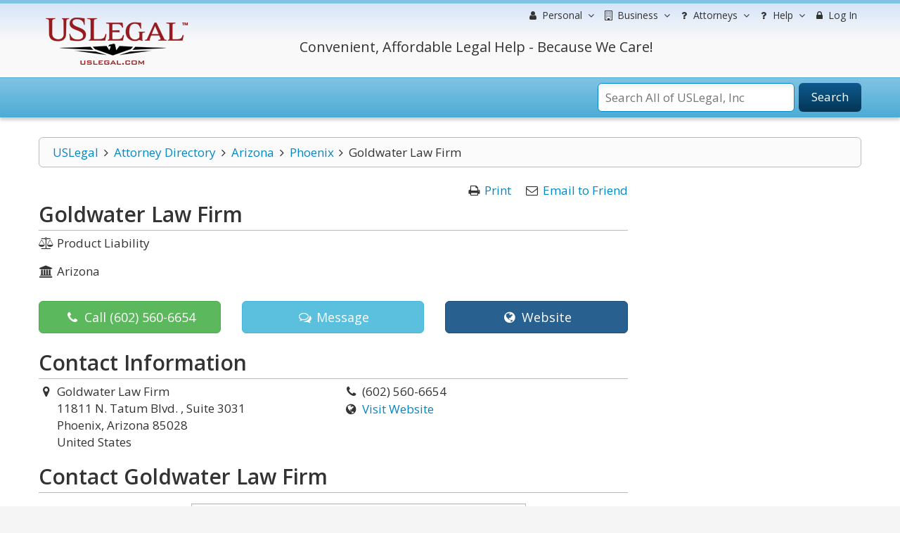

--- FILE ---
content_type: text/html; charset=UTF-8
request_url: https://lawyers.uslegal.com/attorney/goldwater-law-firm-11838226
body_size: 9117
content:
<!DOCTYPE html>
<html lang="en-US">
<head>
<meta charset="utf-8">
<meta http-equiv="X-UA-Compatible" content="IE=edge">
<meta name="viewport" content="width=device-width, initial-scale=1">
<meta name="apple-mobile-web-app-capable" content="yes">
<meta name="robots" content="index,follow">
<meta name="author" content="US Legal, Inc.">
<base href="https://lawyers.uslegal.com/">
<link rel='shortcut icon' href='favicon.ico' type='image/x-icon'>
<title>Goldwater Law Firm</title>
<meta name="description" content="The Goldwater Law Firm is a law firm that focuses on injury cases related to defective products, drugs, and medical devices.">
<meta name="keywords" content="goldwater law firm, defective products, law firm,">

<link href="https://fonts.googleapis.com/css?family=Montserrat|Open+Sans:300,300i,400,400i,600,600i,700,700i" rel="stylesheet">
<link rel="stylesheet" href="https://maxcdn.bootstrapcdn.com/font-awesome/4.7.0/css/font-awesome.min.css">
<link rel="stylesheet" href="https://maxcdn.bootstrapcdn.com/bootstrap/3.3.7/css/bootstrap.min.css">
<link rel="stylesheet" href="https://ajax.googleapis.com/ajax/libs/jqueryui/1.12.1/themes/smoothness/jquery-ui.css">
<link rel="stylesheet" type="text/css" href="/themes/default/js/fancybox/source/jquery.fancybox.css">
<link rel="stylesheet" type="text/css" href="/themes/default/css/uslegal-template.css?14346">
<link rel="stylesheet" type="text/css" href="/themes/default/css/megamenu.css">
<link rel="stylesheet" type="text/css" href="/themes/default/css/paginator.css">
<link rel="stylesheet" type="text/css" href="/themes/default/css/all-styles.min.css">
<link media="print" type="text/css" rel="stylesheet" href="/themes/default/css/print.css">
<link rel="stylesheet" type="text/css" href="/themes/default/css/pricing-tables.css">
<link href="https://fonts.googleapis.com/css?family=Lato:400,300" rel="stylesheet" type="text/css">

<script language="javascript" type="text/javascript">
	var site_url =  'https://lawyers.uslegal.com/';
	var _UPLOADER_BASE_URI_ = "";
	var __STAR_PATH__;
	var __BASE_URI__ = 'https://lawyers.uslegal.com/';
</script>

<script type="text/javascript">
	var renderGrecaptchas = function() {
		$('.g-recaptcha').each(function(index, el) {
			grecaptcha.render(el, {'sitekey' : '6Lc_UgATAAAAAOKjQlrvXvmXj-H3oEysJEUojwoA'});
		});
	};
</script>

<script>
  (function(i,s,o,g,r,a,m){i['GoogleAnalyticsObject']=r;i[r]=i[r]||function(){
  (i[r].q=i[r].q||[]).push(arguments)},i[r].l=1*new Date();a=s.createElement(o),
  m=s.getElementsByTagName(o)[0];a.async=1;a.src=g;m.parentNode.insertBefore(a,m)
  })(window,document,'script','https://www.google-analytics.com/analytics.js','ga');

  ga('create', 'UA-87978313-3', 'auto');
  ga('send', 'pageview');

</script>

<meta name="google-site-verification" content="gdEV5mObtlgQ6UZoTsBFABEi4DhmM-QLRKc9FwowhMM" />


<script async src="https://cdn.mrkhub.com/sks/js/sks_track.js"></script>
<!-- Google Tag Manager -->
<script>(function(w,d,s,l,i){w[l]=w[l]||[];w[l].push({'gtm.start':
new Date().getTime(),event:'gtm.js'});var f=d.getElementsByTagName(s)[0],
j=d.createElement(s),dl=l!='dataLayer'?'&l='+l:'';j.async=true;j.src=
'https://www.googletagmanager.com/gtm.js?id='+i+dl;f.parentNode.insertBefore(j,f);
})(window,document,'script','dataLayer','GTM-TSCBSTW');</script>
<!-- End Google Tag Manager -->
</head>

<body class="ps-static template-blue width-lg layout-04">
<!-- Google Tag Manager (noscript) -->
<noscript><iframe src="https://www.googletagmanager.com/ns.html?id=GTM-TSCBSTW"
height="0" width="0" style="display:none;visibility:hidden"></iframe></noscript>
<!-- End Google Tag Manager (noscript) -->
<div class="wrapper">
	<div class="page">
		<div class="shadow"></div>
		<div class="swipe-left"></div>
		<div class="swipe">
			<div class="swipe-menu">
				<ul class="swipe-menu-links">
					

<li>
	<a href="https://uslegal.com/" title="USLegal Home">
		<span class="fa fa-fw fa-home"></span>
		USLegal Home
	</a>
</li>
<li>
	<a href="https://lawyers.uslegal.com/" title="lawyers Home">
		<span class="fa fa-fw fa-home"></span>
		Lawyers Home
	</a>
</li>
</ul>

<div class="extra-list switch-show">

	<div class="extra-title">
		<span class="fa fa-fw fa-user"></span>
		Information
	</div>

	<ul>
		<li><a title="Free Information" href="https://uslegal.com/legal-information/">View All</a></li>
		<li><a title="Legal Definitions" href="https://definitions.uslegal.com/">Definitions</a></li>
		<li><a title="Questions and Answers" href="https://answers.uslegal.com/">Questions &amp; Answers</a></li>
		<li><a title="Ask a Question" href="https://answers.uslegal.com/">Ask a Question</a></li>
		<li><a title="Articles" href="https://uslegal.com/guides/">Articles/Guides</a></li>
		<li><a title="Legal Topics" href="https://uslegal.com/legal-topics/">Legal Topics</a></li>
	</ul>

</div>

<div class="extra-list switch-show">

	<div class="extra-title">
		<span class="fa fa-fw fa-building"></span>
		Services
	</div>

	<ul>
		<li><a title="View all Services" href="https://uslegal.com/services/">View All</a></li>
		<li><a title="Ask a Question" href="https://answers.uslegal.com/">Ask a Question</a></li>
		<li><a title="Get Help from one of our Attorneys" href="https://lawyers.uslegal.com/">Find Attorney</a></li>
	</ul>

</div>

<div class="extra-list switch-show">

	<div class="extra-title">
		<span class="fa fa-fw fa-building"></span>
		Products
	</div>

	<ul>
		<li><a title="Legal Forms" href="https://uslegal.com/legal-forms/">Legal Forms</a></li>
		<li><a title="Legal Guides" href="https://uslegal.com/guides/">Legal Guides</a></li>
		
	</ul>

</div>

<ul class="swipe-menu-links">

<li>
	<a href="/account/" role="menuitem">
		<span class="fa fa-lock fa-fw"></span> 
		Log In
	</a>
</li>
	

<li>
	<a href="https://uslegal.com/help/" title="Customer Service">
		<span class="fa fa-fw fa-user-md"></span>
		Help
	</a>
</li>

<li>
	<a href="https://uslegal.com/about/" title="About">
		<span class="fa fa-fw fa-info-circle"></span>
		About
	</a>
</li>
<li>
	<a href="https://www.uslegalforms.com/privacy-notice/" title="Privacy Notice" target="_blank">
		<span class="fa fa-fw fa-pencil-square-o"></span>
		Privacy Notice
	</a>
</li>
				</ul>
			</div>
		</div>

		<div class="top-icon-menu">
			<div class="swipe-control"><i class="fa fa-reorder"></i></div>
			<div class="top-search"><i class="fa fa-search"></i></div>
			<span class="clear"></span>
		</div>

		<div class="header-container">
			<div class="container">
				<div class="row">
					<div class="col-xs-12">
						<div class="header">
							<div class="row">
								<div class="col-xs-12 col-sm-4 col-md-3">
									<div class="logo">
										<strong>USLegal</strong>
										<a href="https://lawyers.uslegal.com/" title="USLegal"><img src="/themes/default/img/uslegal-logo.png" alt="USLegal"></a>
									</div>
								</div>
								<div class="col-xs-12 col-sm-8 col-md-9 hidden-xs">
									<div class="row uslf top-menu">
										<div class="col-xs-12">

											
<nav class="navbar no-border-radius navbar-default no-border dropdown-onhover no-active-arrow no-open-arrow" role="navigation">
	<div class="container-fluid">
		<div class="collapse navbar-collapse" id="navbar-menu">
			<ul class="nav navbar-nav navbar-right">

												
<li class="dropdown-full">
	<a class="dropdown-toggle" id="ddpersonal" href="javascript:;" data-toggle="dropdown" aria-haspopup="true" aria-expanded="false">
		<span class="fa fa-user fa-fw"></span> 
		<span class="hidden-sm reverse">Personal</span><span class="caret"></span>
	</a>
	<div class="dropdown-menu row">
		<h3 class="title-top title-larger ptop0">Personal and Family Life Legal Matters</h3>
		<div class="row">
			<div class="col-xs-6">
				<ul class="row" role="menu">

					<li class="col-xs-12 col-md-6" role="presentation">
						<h3 class="title-top">Free Information</h3>
						<ol>
							<li role="presentation"><a title="Free Information" href="https://uslegal.com/legal-information/" role="menuitem" tabindex="-1">View All</a></li>
							<li role="presentation"><a title="Legal Definitions" href="https://definitions.uslegal.com/" role="menuitem" tabindex="-1">Definitions</a></li>
							<li role="presentation"><a title="Questions and Answers" href="https://answers.uslegal.com/" role="menuitem" tabindex="-1">Questions &amp; Answers</a></li>
							<li role="presentation"><a title="Ask a Question" href="https://answers.uslegal.com/" role="menuitem" tabindex="-1">Ask a Question</a></li>
							<li role="presentation"><a title="Articles" href="https://uslegal.com/guides/" role="menuitem" tabindex="-1">Articles/Guides</a></li>
							<li role="presentation"><a title="Legal Topics" href="https://uslegal.com/legal-topics/" role="menuitem" tabindex="-1">Legal Topics</a></li>
						</ol>
					</li>

					<li class="col-xs-12 col-md-6" role="presentation">
						<h3 class="title-top">Services</h3>
						<ol>
						<li role="presentation"><a title="Order your Last Will and Testament" href="https://www.uslegalforms.com/usl/shop-category/wills-and-estates/" role="menuitem" tabindex="-1">Make your Will</a></li>
							<li role="presentation"><a title="Online Divorce" href="https://www.uslegalforms.com/divorce/" role="menuitem" tabindex="-1">Divorce</a></li>
							<li role="presentation" >
                                <a title="Last Will" href="https://www.uslegalforms.com/service/last-will-and-testament/">Last Will</a>
                            </li>
                            <li role="presentation">
                                <a title="Power of Attorney" href="https://www.uslegalforms.com/service/power-of-attorney/">Power of Attorney</a>
                            </li>
                            <li role="presentation" >
                                <a title="Living Will" href="https://www.uslegalforms.com/service/living-will-health-care-directive/">Living Will</a>
                            </li>
							<li role="presentation"><a title="Ask a Question" href="https://answers.uslegal.com/" role="menuitem" tabindex="-1">Ask a Question</a></li>	
							<li role="presentation"><a title="Get Help from one of our Attorneys" href="https://lawyers.uslegal.com/" role="menuitem" tabindex="-1">Find Attorney</a></li>
							<li role="presentation"><a title="View all Services" href="https://uslegal.com/services/" role="menuitem" tabindex="-1">View All</a></li>
						</ol>
					</li>

				</ul>
			</div>
			<div class="col-xs-6">
				<ul class="row" role="menu">

					<li class="col-xs-12 col-md-6" role="presentation">
						<h3 class="title-top">Products</h3>
						<ol>
								<li role="presentation"><a title="Legal Forms" href="https://www.uslegalforms.com/" role="menuitem" tabindex="-1">Legal Forms</a></li>
					<li role="presentation"><a title="Legal Guides" href="https://uslegal.com/guides/" role="menuitem" tabindex="-1">Legal Guides</a></li>
					<li role="presentation"><a title="Form Drafting" href="https://uslegal.com/document-drafting/" role="menuitem" tabindex="-1">Form Drafting</a></li>
				</ol>
					</li>

					<li class="col-xs-12 col-md-6" role="presentation">
						<h3 class="a-center"><br>
							<em class="">We Care!</em><br><br>
							<em class="">We Help!</em><br><br>
							<em class="">No Hassles Guarantee.</em><br><br>
						</h3>
					</li>

				</ul>
			</div>
		</div>
	</div>
</li>

<li class="dropdown-full">
	<a class="dropdown-toggle" id="ddbusiness" href="javascript:;" data-toggle="dropdown" aria-haspopup="true" aria-expanded="false">
		<span class="fa fa-building-o fa-fw"></span> 
		<span class="hidden-sm reverse">Business</span><span class="caret"></span>
	</a>
	<div class="dropdown-menu row">
		<h3 class="title-top title-larger one-line-text ptop0">
			Get Legal Help for Any Legal Need from People in Business
			</h3>
		<ul class="row" role="menu">

			<li class="col-xs-6 col-md-3" role="presentation">
				<h3 class="title-top">Information</h3>
				<ol>
					<li role="presentation"><a title="Free Information" href="" role="menuitem" tabindex="-1">View All</a></li>
					<li role="presentation"><a title="Legal Definitions" href="https://definitions.uslegal.com/" role="menuitem" tabindex="-1">Definitions</a></li>
					<li role="presentation"><a title="Questions and Answers" href="https://answers.uslegal.com/" role="menuitem" tabindex="-1">Questions &amp; Answers</a></li>
					<li role="presentation"><a title="Ask a Question" href="https://uslegal.com/ask-an-attorney/" role="menuitem" tabindex="-1">Ask a Question</a></li>
					<li role="presentation"><a title="Articles" href="https://uslegal.com/guides/" role="menuitem" tabindex="-1">Articles/Guides</a></li>
					<li role="presentation"><a title="Legal Topics" href="https://uslegal.com/legal-topics/" role="menuitem" tabindex="-1">Legal Topics</a></li>
				</ol>
			</li>

			<li class="col-xs-6 col-md-3" role="presentation">
				<h3 class="title-top">Services</h3>
				<ol>
					<li role="presentation"><a title="Ask a Question" href="https://uslegal.com/ask-an-attorney/" role="menuitem" tabindex="-1">Ask a Question</a></li>
					<li role="presentation"><a title="Get Help from one of our Attorneys" href="https://lawyers.uslegal.com/" role="menuitem" tabindex="-1">Find Attorney</a></li>
					<li role="presentation"><a title="View all Services" href="https://uslegal.com/services/" role="menuitem" tabindex="-1">View All</a></li>
				</ol>
			</li>

			<li class="col-xs-6 col-md-3" role="presentation">
				<h3 class="title-top">Products</h3>
				<ol>
						<li role="presentation"><a title="Legal Forms" href="https://www.uslegalforms.com/" role="menuitem" tabindex="-1">Legal Forms</a></li>
					<li role="presentation"><a title="Legal Guides" href="https://uslegal.com/guides/" role="menuitem" tabindex="-1">Legal Guides</a></li>
					<li role="presentation"><a title="Form Drafting" href="https://uslegal.com/document-drafting/" role="menuitem" tabindex="-1">Form Drafting</a></li>
				</ol>
			</li>

			<li class="col-xs-6 col-md-3" role="presentation">
				<h3 class="title-top">Most Popular</h3>
				<ol>
					<li role="presentation"><a title="Incorporation" href="https://www.uslegalforms.com/starting-a-business/inc.html" role="menuitem" tabindex="-1">Incorporation</a></li>
					<li role="presentation"><a title="LLC Formation" href="https://www.uslegalforms.com/starting-a-business/inc.html" role="menuitem" tabindex="-1">LLC Formation</a></li>
					<li role="presentation"><a title="Ask a Question" href="https://answers.uslegal.com/" role="menuitem" tabindex="-1">Ask a Question</a></li>
					<li role="presentation"><a title="Business Attorneys" href="https://lawyers.uslegal.com/" role="menuitem" tabindex="-1">Attorney Assistance</a></li>
				</ol>
			</li>

		</ul>
	</div>
</li>


<li class="dropdown-grid">
	<a class="dropdown-toggle" id="ddhelp" href="javascript:;" data-toggle="dropdown" aria-haspopup="true" aria-expanded="false">
		<span class="fa fa-question fa-fw"></span>
		<span class="hidden-sm reverse">Attorneys</span><span class="caret"></span>
	</a>
	<div class="dropdown-grid-wrapper dropdown-menu-left">
		<div class="dropdown-menu col-xs-5 col-md-3">
			<ul role="menu">
				<li role="presentation">
					<h3 class="title-top ptop0">For Attorneys</h3>
					<ul role="menu">
						<li role="presentation"><a href="https://uslegal.com/products-services-for-attorneys/" role="menuitem" tabindex="-1">Products</a></li>
						<li class="no-margin divider" role="presentation"></li>
						<li role="presentation"><a href="https://uslegal.com/article-submission/" role="menuitem" tabindex="-1">Submit Article</a></li>
						<li class="no-margin divider" role="presentation"></li>
						<li role="presentation"><a href="https://uslegal.com/domain-or-blog-management/" role="menuitem" tabindex="-1">Domain / Blog Management</a></li>
						<li class="no-margin divider" role="presentation"></li>
						<li role="presentation"><a href="https://uslegal.com/attorneys-wanted/" role="menuitem" tabindex="-1">Attorneys Wanted</a></li>
						<li class="no-margin divider" role="presentation"></li>
						<li role="presentation"><a href="https://lawyers.uslegal.com/account/login/" role="menuitem" tabindex="-1">Attorney Directory</a></li>
						<li class="no-margin divider" role="presentation"></li>
					</ul>
				</li>
			</ul>
		</div>
	</div>
</li>


<li class="dropdown-grid">
	<a class="dropdown-toggle" id="ddhelp" href="javascript:;" data-toggle="dropdown" aria-haspopup="true" aria-expanded="false">
		<span class="fa fa-question fa-fw"></span> 
		Help<span class="caret"></span>
	</a>
	<div class="dropdown-grid-wrapper dropdown-menu-left">
		<div class="dropdown-menu col-xs-5 col-md-3">
			<ul role="menu">
				<li role="presentation">
					<h3 class="title-top ptop0">Customer Service</h3>
					<ul role="menu">
						<li role="presentation"><a href="https://uslegal.com/help/" role="menuitem" tabindex="-1">Contact</a></li>
						<li class="no-margin divider" role="presentation"></li>
						<li role="presentation"><a href="https://uslegal.com/do-i-have-a-case/" role="menuitem" tabindex="-1">Do I have a Case?</a></li>
						<li class="no-margin divider" role="presentation"></li>
						<li role="presentation"><a href="https://uslegal.com/surveys/last-will-checkup/" role="menuitem" tabindex="-1">Last Will Checkup</a></li>
						<li class="no-margin divider" role="presentation"></li>
						<li role="presentation"><a href="https://lawyers.uslegal.com/" role="menuitem" tabindex="-1">Contact an Attorney</a></li>
						<li class="no-margin divider" role="presentation"></li>
						<li role="presentation"><a href="https://uslegal.com/feedback/" role="menuitem" tabindex="-1">Feedback</a></li>
						<li class="no-margin divider" role="presentation"></li>
						<li role="presentation"><a href="https://uslegal.com/privacy/" role="menuitem" tabindex="-1">Your Privacy</a></li>
						<li class="no-margin divider" role="presentation"></li>
					</ul>
				</li>
			</ul>
		</div>
	</div>
</li>


<li>
			<a href="/account/" role="menuitem">
		<span class="fa fa-lock fa-fw"></span> 
		Log In
	</a>
			
</li>


			</ul>
		</div>
	</div>
</nav>

										</div>
									</div>
									<div class="row">
										<div class="col-xs-7 col-sm-7 col-md-8 col-lg-9">
											<div class="a-center">
												<div class="header-phone">
													Convenient, Affordable Legal Help - Because We Care!
												</div>
											</div>
										</div>
										<div class="col-xs-5 col-sm-5 col-md-4 col-lg-3"></div>
									</div>
								</div>
							</div>
						</div>
					</div>
				</div>
				<div class="clear"></div>
			</div>
		</div>

		<div class="top-container">
			<div class="container">
				<div class="row">
					<div class="col-xs-12">
						<div class="top_block">

							

							
<form id="search_mini_form" action="https://search.uslegal.com/" method="get">
	<div class="form-search">
		<label for="inputSearch">Search:</label>
		<span class="icon_search"></span>
		<input id="inputSearch" name="q" class="input-text" type="text" maxlength="50" autocomplete="off" placeholder="Search All of USLegal, Inc" onkeyup="ajax_showOptions(this, 'getAutoSuggest', event)">
		<button type="submit" title="Search" class="button"><span><span>Search</span></span></button>
	</div>
</form>

						</div>
					</div>
				</div>
				<div class="clear"></div>
			</div>
		</div>

				<div class="main-container col2-left-layout">
			<div class="container frontend directories-front">
				<div class="row">
					<div class="col-xs-12">
						<div class="main uslf padding-s">
							
							
															<div class="row">
									<div class="col-main col-xs-12 col-sm-9 col-prime">
										
<div id="breadcrumbs" class="row">
	<div class="col-xs-12">
		<ul class="breadcrumbs"><li><a href="https://uslegal.com">USLegal</a><i aria-hidden="true" class="fa fa-fw fa-angle-right"></i></li><li><a href="https://lawyers.uslegal.com/">Attorney Directory</a><i aria-hidden="true" class="fa fa-fw fa-angle-right"></i></li><li><a href="https://lawyers.uslegal.com/attorneys/arizona/">Arizona</a><i aria-hidden="true" class="fa fa-fw fa-angle-right"></i></li><li><a href="https://lawyers.uslegal.com/attorneys/arizona/phoenix/">Phoenix</a><i aria-hidden="true" class="fa fa-fw fa-angle-right"></i></li><li class="active">Goldwater Law Firm</li></ul>	</div>
</div>

<div class="ats-attorney-detail">
	<div class="row">
		<div id="content" class="col-xs-12 col-sm-8 col-content">

			
<div class="row">
	<div class="col-xs-12 silver">

		<div class="row">
			<div class="col-xs-12 dir-share">
				<div class="pull-right">

					<i class="fa fa-print fa-fw" aria-hidden="true"></i>
					<a href="https://lawyers.uslegal.com/attorney/goldwater-law-firm-11838226" onclick="javascript:print();">Print</a>

					
					<span class="pleft15">
						<i class="fa fa-envelope-o fa-fw" aria-hidden="true"></i>
						<a href="#myModalSendToFriend" data-toggle="modal" class="emailToFriend" data-listing="9255">Email to Friend</a>
					</span>

				</div>
			</div>
		</div>

		<div class="row">

			
			<div class="col-sm-12">

				<h1 class="title-top title-strong bot5">Goldwater Law Firm</h1>

				
				
								<div class="subtitle bot15">
					<span class="fa fa-balance-scale fa-fw" aria-hidden="true"></span>
					Product Liability				</div>
				
				
				<div class="subtitle bot15">
					<span class="fa fa-university fa-fw" aria-hidden="true"></span>
					Arizona				</div>

			</div>
		</div>

		<div class="row">
			<div class="col-xs-12">
				<div class="dir-actions top15">
					<div class="row">
												<div class="col-sm-4 bot10">
							<a href="tel:6025606654" class="btn btn-lg btn-success btn-block">
								<span class="fa fa-phone fa-fw" aria-hidden="true"></span>
								Call <span class="hidden-sm hidden-md">(602) 560-6654</span>
							</a>
						</div>
																		<div class="col-sm-4 bot10">
							<a href="attorney/goldwater-law-firm-11838226#contact-form" class="btn btn-lg btn-info btn-block">
							<span class="fa fa-comments-o fa-fw" aria-hidden="true"></span>
								Message
							</a>
						</div>
												<div class="col-sm-4">
							<a href="https://goldwaterlawfirm.com/" rel="nofollow" target="_blank" class="btn btn-lg btn-primary btn-block">
								<span class="fa fa-globe fa-fw" aria-hidden="true"></span>
								Website
							</a>
						</div>
											</div>
				</div>
			</div>
		</div>

		
		
		
				<div class="row">
			<div class="col-xs-12">
				<h3 class="title-top title-strong top15 bot5">Contact Information</h3>
								<div class="row">
					<div class="col-md-6">
						<span class="fa fa-map-marker fa-fw" aria-hidden="true"></span>
						<span class="strong">Goldwater Law Firm</span>
						<address>
							11811 N. Tatum Blvd. , Suite 3031<br>Phoenix, Arizona 85028<br>United States						</address>
					</div>
					<div class="col-md-6">
												<span class="fa fa-phone fa-fw" aria-hidden="true"></span>
						(602) 560-6654																								<br><span class="fa fa-globe fa-fw" aria-hidden="true"></span>
						<a href="https://goldwaterlawfirm.com/" rel="nofollow" target="_blank" class="">
							Visit Website
						</a>
											</div>
									</div>
			</div>
		</div>
		
		
				<div class="row">
			<div class="col-xs-12">
				<form class="contact-form form-horizontal" id="contact-form" action="attorney/contact" accept-charset="utf-8" method="post">
					<input name="directory_id" value="9255" id="directory_id" type="hidden">

					<h3 class="title-top title-strong top15 bot5">Contact Goldwater Law Firm</h3>

					<div id="contact_msg"></div>
					
					<div class="form-group top15">
						<label for="contact_name" class="control-label col-sm-3">* Name</label>
						<div class="col-sm-7">
							<input maxlength="255" placeholder="Name" class="form-control" name="contact_name" value="" id="contact_name" type="text">
						</div>
					</div>

					<div class="form-group">
						<label for="contact_email" class="control-label col-sm-3">* Your E-mail</label>
						<div class="col-sm-7">
							<input maxlength="255" placeholder="Your E-mail" class="form-control" name="contact_email" value="" id="contact_email" type="email">
						</div>
					</div>

					<div class="form-group">
						<label for="contact_title" class="control-label col-sm-3">* Subject</label>
						<div class="col-sm-7">
							<input maxlength="255" placeholder="Subject" class="form-control" name="contact_title" value="" id="contact_title" type="text">
						</div>
					</div>

					<div class="form-group">
						<label for="message_body" class="control-label col-sm-3">* Message</label>
						<div class="col-sm-7">
							<textarea rows="3" name="message_body" id="message_body" class="form-control"></textarea>
						</div>
					</div>

					
					<div class="form-group">
						<label class="control-label col-sm-3" for="recaptcha1">* reCAPTCHA</label>
						<div class="col-sm-7">
							<div class="g-recaptcha" data-sitekey="6Lc_UgATAAAAAOKjQlrvXvmXj-H3oEysJEUojwoA"></div>
						</div>
					</div>

					
					<div class="form-group hidden-xs">
						<div class="col-sm-offset-3 col-sm-7">
							<input class="btn btn-lg btn-primary" name="contact_submit" value="Send Message" id="contact_submit" type="submit">
						</div>
					</div>

					<div class="form-group visible-xs-block">
						<div class="col-xs-12">
							<input class="btn btn-lg btn-primary btn-block" name="contact_submit" value="Send Message" id="contact_submit" type="submit">
							<hr>
						</div>
					</div>

				</form>
			</div>
		</div>
		
	</div>
</div>

		</div>
		<div class="col-xs-12 col-sm-4 column-02 column-right ats-all-sidebar top10">

			




 








		</div>
	</div>
</div>

</div></div></div></div></div></div></div></div></div>




<div class="modal-windows attorney-directory">

<div id="myModalSendToFriend" class="modal fade" tabindex="-1" role="dialog" aria-labelledby="myModalLabel" aria-hidden="true">
	<div class="modal-dialog modal-lg" role="document">
		<div class="modal-content uslf">

			<div class="modal-header">
				<button type="button" class="close" data-dismiss="modal" aria-hidden="true">&times;</button>
				<h4 id="myModalLabel" class="modal-title">Email to Friend</h4>
			</div>

			<div class="modal-body">
				<div id="message-email"></div>
				<div class="row">
					<div class="col-xs-12">

						<div class="form-horizontal">
							<div class="form-group">
								<label for="friend_mail" class="control-label col-sm-4">* To (your friend's e-mail)</label>								<div class="col-sm-6">
									<input class="form-control" id="friend_mail" type="email" name="friend_mail" value="" />								</div>
							</div>

							<div class="form-group">
								<label for="friend_name" class="control-label col-sm-4">To (your friend's name)</label>
								<div class="col-sm-6">
									<input class="form-control" id="friend_name" name="friend_name" value="" type="text" />								</div>
							</div>

							<div class="form-group">
								<label for="your_mail" class="control-label col-sm-4">* From (your e-mail)</label>
								<div class="col-sm-6">
									<input class="form-control" id="your_mail" type="email" name="your_mail" value="" />								</div>
							</div>

							<div class="form-group">
								<label for="your_name" class="control-label col-sm-4">From (your name)</label>
								<div class="col-sm-6">
									<input class="form-control" id="your_name" name="your_name" value="" type="text" />								</div>
							</div>

							<div class="form-group">
								<label for="subject" class="control-label col-sm-4">* Subject</label>
								<div class="col-sm-6">
									<input class="form-control" id="subject" name="subject" value="" type="text" />								</div>
							</div>

							<div class="form-group">
								<label for="message" class="control-label col-sm-4">Additional message</label>
								<div class="col-sm-6">
									<textarea rows="4" class="form-control" id="message" name="message"></textarea>								</div>
							</div>

							
							<div class="form-group">
								<label class="control-label col-sm-4" for="recaptcha2">* reCAPTCHA</label>
								<div class="col-sm-6">
									<div class="g-recaptcha" data-sitekey="6Lc_UgATAAAAAOKjQlrvXvmXj-H3oEysJEUojwoA"></div>
								</div>
							</div>

							
						</div>
						<input id="listing" type="hidden" name="listing" value="" />					</div>
				</div>
			</div>

			<div class="modal-footer">
				<button class="btn btn-default" data-dismiss="modal" aria-hidden="true">Cancel</button>
				&nbsp;
				<button class="btn btn-success btn-lg" id="sendListingMail"><i class="fa fa-check-square-o fa-fw"></i> Send Email</button>
			</div>

		</div>
	</div>
</div>

</div>


<div class="wrapper">
	<div class="page">
		<div class="main-container col2-left-layout">
			<div class="container frontend directories-front">
				<div class="row">
					<div class="col-xs-12">
						<div class="main uslf padding-s">
							<div>
								<div>

									</div>
																	</div>
							
															<div class="row">
									<div class="col-xs-12">
										

<aside role="complementary" class="sidebar" id="quarternary">

<hr>


<div class="row">
	<div class="col-xs-12 a-center">
<script async src="//pagead2.googlesyndication.com/pagead/js/adsbygoogle.js"></script>
<!-- Atty directory Bottom -->
<ins class="adsbygoogle"
     style="display:block"
     data-ad-client="ca-pub-6831319752508398"
     data-ad-slot="8632591393"
     data-ad-format="auto"></ins>
<script>
(adsbygoogle = window.adsbygoogle || []).push({});
</script>
</div></div>
</aside>
									</div>
								</div>
													</div>
					</div>
				</div>
			</div>
		</div>
	
		
<div class="footer-container">
	<div class="container">
		<div class="row">
			<div class="col-xs-12">
				<div class="footer">
					<div class="footer-cols-wrapper">
						<div class="footer-col footer-col-ex">
							<div class="f_block f-bot-margin">
								
								<h4>Legal Information<span class="toggle"></span><span class="toggle"></span></h4>
								<div class="footer-col-content">
									<div class="">
										<ul>
											<li><a href="https://uslegal.com/legal-topics/">Legal Topics</a></li>
											<li><a href="https://definitions.uslegal.com/">Definitions</a></li>
											<li><a href="https://answers.uslegal.com/">Ask a Question</a></li>
											<li><a href="https://uslegal.com/legal-topics/">Laws</a></li>
											<li><a href="https://uslegal.com/legal-information/">View All</a></li>
										</ul>
									</div>
								</div>
							</div>
							<div class="f_block">
								
								<h4>Products<span class="toggle"></span><span class="toggle"></span></h4>
								<div class="footer-col-content">
									<div class="">
										<ul>
											<li><a href="https://uslegal.com/legal-forms/">Personal Legal Forms</a></li>
											<li><a href="https://uslegal.com/business-legal-forms/">Business Legal Forms</a></li>
											<li><a href="https://www.uslegalforms.com/">Legal Forms</a></li>
											<li><a href="https://www.formspass.com/">FormsPass Subscriptions</a></li>
											<li><a href="https://uslegal.com/marketing/">Marketing</a></li>
										</ul>
									</div>
								</div>
							</div>
						</div>
						<div class="footer-col footer-col-ex">
							<div class="f_block f-bot-margin">
								
								<h4>For Consumer<span class="toggle"></span><span class="toggle"></span></h4>
								<div class="footer-col-content">
									<div class="">
										<ul>
											<li><a href="https://uslegal.com/legal-information/">Information</a></li>
											<li><a href="https://www.uslegalforms.com/">Legal Forms</a></li>
											<li><a href="https://uslegal.com/document-review/">Document Review</a></li>
											<li><a href="https://uslegal.com/fixed-fee-services/">Fixed Fee Services</a></li>
											<li><a href="https://uslegal.com/legal-help/">Get Legal Help</a></li>
											<li><a href="https://www.uslegalforms.com/divorce/" title="Divorce" rel="nofollow">Divorce</a></li>
											<li><a href="https://uslegal.com/for-consumers/">View All</a></li>
										</ul>
									</div>
								</div>
							</div>
							<div class="f_block">
								
								<h4>Services<span class="toggle"></span><span class="toggle"></span></h4>
								<div class="footer-col-content">
									<div class="">
										<ul>
											<li>
                                                <a title="Last Will" href="https://www.uslegalforms.com/service/last-will-and-testament/">Last Will</a>
                                            </li>
                                            <li>
                                                <a title="Power of Attorney" href="https://www.uslegalforms.com/service/power-of-attorney/">Power of Attorney</a>
                                            </li>
                                            <li>
                                                <a title="Living Will" href="https://www.uslegalforms.com/service/living-will-health-care-directive/">Living Will</a>
                                            </li>
											<li><a href="https://uslegal.com/attorney-assistance/">Attorney Assistance</a></li>
											<li><a href="https://www.uslegalforms.com/partners.htm/">Partner with us</a></li>
										</ul>
									</div>
								</div>
							</div>
						</div>
						<div class="footer-col footer-col-ex">
							<div class="f_block f-bot-margin">
								
								<h4>For Business<span class="toggle"></span><span class="toggle"></span></h4>
								<div class="footer-col-content">
									<div class="">
										<ul>
											<li><a href="https://uslegal.com/legal-information/">Information</a></li>
											<li><a href="https://www.uslegalforms.com/">Legal Forms</a></li>
											<li><a href="https://answers.uslegal.com/">Answers</a></li>
										</ul>
									</div>
								</div>
							</div>
						
						</div>
						<div class="footer-col wide-col footer-col-ex">
							<div class="f_block f-bot-margin">

								<h4>Customer Support<span class="toggle"></span><span class="toggle"></span></h4>
								<div class="footer-col-content">
									<div class="">
										<ul>
											<li>+1 833 426 79 33</li>
                                            <li><a href="https://www.uslegalforms.com/terms-of-service/" target="_new">Terms of Service</a></li>
                                            <li><a href="https://www.uslegalforms.com/privacy-notice/" target="_blank">Privacy Notice</a></li>
                                            <li><a href="//legal.uslegalforms.com/" target="_blank">Legal Hub</a></li>
                                            <li><a href="https://uslegal.com/why-uslegal/">Why USLegal?</a></li>
											<li><a href="https://uslegal.com/legal-help/">Get Help</a></li>
                                            <li><a href="https://policies.airslate.com/bug-bounty-program">Bug Bounty Program</a></li>
											<li><a href="https://uslegal.com/login-information/">My Account</a></li>
										</ul>
									</div>
								</div>
							</div>
							<div class="f_block">

								<h4>Our Sites<span class="toggle"></span><span class="toggle"></span></h4>
								<div class="footer-col-content">
									<div class="">
										<ul>
                                      <li><a href="https://www.uslegalforms.com/" target="_blank">US Legal Forms</a></li>
											<li><a href="https://uslegal.com/" target="_new">USLegal</a></li>
											<li><a href="https://www.formspass.com/" target="_new">FormsPass</a></li>
											<li><a href="https://www.pdffiller.com/" target="_new">pdfFiller</a></li>
											<li><a href="https://www.signnow.com/" target="_new">signNow</a></li>
	
<li><a href="https://www.airslate.com/workflows" target="_new">airSlate WorkFlow</a></li>
											</ul>
									</div>
								</div>
							</div>
						</div> 
						<div class="footer-col wide-col last footer-col-ex">
								<div class="f_block">
								
								<h4>Get the USLegal Newsletter<span class="toggle"></span></h4>
								<div class="footer-col-content">
								<script type="text/javascript" src="//app.icontact.com/icp/core/mycontacts/signup/designer/form/automatic?id=622&cid=1674568&lid=16780"></script>
								</div>
							</div>
							<address>&copy; Copyright 1997-2026 US Legal, Inc.<br><a href="/disclaimer/">Disclaimer and License</a></address>
							<div class="row uslf">
								<div class="col-xs-12 top15">
                                As seen in:
									<img src="https://definitions.uslegal.com/assets/img/promo_publications.png" alt="The Washington Post" class="img-responsive">
								</div>
							</div>
                            
                            <div class="content-info" >
                                <div class="content-info__chapter content-info__chapter--socials">
                                    <div class="content-info__title">Social Media</div>
                                    <ul class="socials-list">
                                        <li class="socials-list__item">
                                            <a class="socials-list__link socials-list__link--facebook" href="https://www.facebook.com/USLegalInc?utm_source=facebook&amp;utm_medium=social&amp;utm_campaign=uslf_website_icon" target="_blank" aria-label="USLegal facebook"><svg xmlns="http://www.w3.org/2000/svg" width="21" height="21" viewBox="0 0 21 21">
                                                    <path fill-rule="nonzero" d="M17.924 0H3.076A3.08 3.08 0 0 0 0 3.076v14.848A3.08 3.08 0 0 0 3.076 21H9.27v-7.424H6.809V9.885h2.46V7.383a3.695 3.695 0 0 1 3.692-3.692h3.732v3.692h-3.732v2.502h3.732l-.615 3.691h-3.117V21h4.963A3.08 3.08 0 0 0 21 17.924V3.076A3.08 3.08 0 0 0 17.924 0z"></path>
                                                </svg>
                                            </a>
                                        </li>
                                        <li class="socials-list__item">
                                            <a class="socials-list__link socials-list__link--linkedin" href="https://www.linkedin.com/company/uslegalforms/?utm_source=linkedin&amp;utm_medium=social&amp;utm_campaign=uslf_website_icon" target="_blank" aria-label="USLegal linkedin"><svg xmlns="http://www.w3.org/2000/svg" width="21" height="21" viewBox="0 0 21 21">
                                                    <path fill-rule="nonzero" d="M19.1 0H1.9A1.9 1.9 0 0 0 0 1.9v17.2C0 20.15.85 21 1.9 21h17.2a1.9 1.9 0 0 0 1.9-1.9V1.9A1.9 1.9 0 0 0 19.1 0zM6.498 18.133a.553.553 0 0 1-.553.553H3.592a.553.553 0 0 1-.553-.553V8.268c0-.305.248-.553.553-.553h2.353c.306 0 .553.248.553.553v9.865zM4.768 6.786a2.236 2.236 0 1 1 0-4.472 2.236 2.236 0 0 1 0 4.472zm14.028 11.391c0 .281-.227.509-.508.509h-2.525a.508.508 0 0 1-.509-.509V13.55c0-.69.203-3.024-1.803-3.024-1.557 0-1.872 1.597-1.936 2.315v5.336c0 .281-.227.509-.508.509H8.565a.508.508 0 0 1-.509-.509V8.224c0-.281.228-.509.509-.509h2.442c.28 0 .508.228.508.509v.86c.577-.866 1.435-1.534 3.26-1.534 4.044 0 4.021 3.778 4.021 5.853v4.774z"></path>
                                                </svg>
                                            </a>
                                        </li>
                                        <li class="socials-list__item">
                                            <a class="socials-list__link socials-list__link--twitter" href="https://twitter.com/USLegalForms?utm_source=twitter&amp;utm_medium=social&amp;utm_campaign=uslf_website_icon" target="_blank" aria-label="USLegal twitter"><svg xmlns="http://www.w3.org/2000/svg" width="21" height="17" viewBox="0 0 21 17">
                                                    <path fill-rule="evenodd" d="M7.834 17c-.908 0-1.842-.073-2.783-.219-1.656-.257-3.332-1.113-3.807-1.37L0 14.738l1.347-.438c1.473-.479 2.368-.776 3.477-1.241-1.11-.532-1.966-1.489-2.378-2.726l-.313-.94.257.038a4.632 4.632 0 0 1-.585-.714c-.53-.796-.812-1.77-.752-2.605l.06-.821.496.19a4.565 4.565 0 0 1-.45-1.248 4.706 4.706 0 0 1 .512-3.2l.433-.785.579.688C4.515 3.112 6.835 4.403 9.588 4.78c-.112-.767-.028-1.507.251-2.17.325-.773.903-1.428 1.67-1.894a5.06 5.06 0 0 1 2.912-.708 4.677 4.677 0 0 1 2.859 1.167c.383-.099.665-.204 1.046-.346.23-.085.49-.182.815-.293l1.2-.41-.782 2.21.16-.01L21 2.27l-.757 1.024c-.044.058-.055.075-.07.098-.061.091-.137.204-1.176 1.577-.26.344-.39.791-.366 1.26.092 1.784-.13 3.398-.658 4.797a8.484 8.484 0 0 1-2.304 3.376c-1.272 1.133-2.895 1.909-4.823 2.306-.945.194-1.96.292-3.012.292z"></path>
                                                </svg>
                                            </a>
                                        </li>
                                        <li class="socials-list__item">
                                            <a class="socials-list__link socials-list__link--youtube" href="https://www.youtube.com/channel/UC7DkKV1D49yQlTl0jzByngw?utm_source=youtube&amp;utm_medium=social&amp;utm_campaign=uslf_website_icon" target="_blank" aria-label="USLegal youtube"><svg width="21" height="15" viewBox="0 0 21 15" fill="none" xmlns="http://www.w3.org/2000/svg">
                                                    <path d="M20.5673 2.45894C20.3252 1.55933 19.616 0.850209 18.7165 0.607961C17.0732 0.158234 10.4998 0.158234 10.4998 0.158234C10.4998 0.158234 3.92659 0.158234 2.28325 0.590818C1.40109 0.832905 0.674512 1.55949 0.432425 2.45894C0 4.10212 0 7.50993 0 7.50993C0 7.50993 0 10.9349 0.432425 12.5609C0.674672 13.4604 1.38379 14.1696 2.28341 14.4119C3.94389 14.8616 10.5 14.8616 10.5 14.8616C10.5 14.8616 17.0732 14.8616 18.7165 14.429C19.6161 14.1869 20.3252 13.4777 20.5675 12.5782C20.9999 10.9349 20.9999 7.52723 20.9999 7.52723C20.9999 7.52723 21.0172 4.10212 20.5673 2.45894Z" fill="2C2C2C"></path>
                                                    <path d="M8.40688 10.6582L13.873 7.50996L8.40688 4.36169V10.6582Z" fill="white"></path>
                                                </svg>
                                            </a>
                                        </li>
                                    </ul>
                                </div>
                            </div>
                            
                        </div>
						<div class="clear"></div>
					</div>
					<div class="clear"></div>
				</div>
			</div>
		</div>
	</div>
</div>

	</div>
</div>

<div class="modal-windows uslf">
	</div>

<script type="text/javascript" src="/themes/default/js/autosuggest.js"></script>
<!--<script src="https://ajax.googleapis.com/ajax/libs/jquery/1.12.4/jquery.min.js"></script>-->
<script
  src="https://code.jquery.com/jquery-3.6.0.min.js"
  integrity="sha256-/xUj+3OJU5yExlq6GSYGSHk7tPXikynS7ogEvDej/m4="
  crossorigin="anonymous"></script>
<script
  src="https://code.jquery.com/jquery-migrate-3.3.2.min.js"
  integrity="sha256-Ap4KLoCf1rXb52q+i3p0k2vjBsmownyBTE1EqlRiMwA="
  crossorigin="anonymous"></script>
<script src="https://ajax.googleapis.com/ajax/libs/jqueryui/1.12.1/jquery-ui.min.js"></script>
<script src="https://maxcdn.bootstrapcdn.com/bootstrap/3.3.7/js/bootstrap.min.js"></script>
<script type="text/javascript" src="/themes/default/js/superfish.js"></script>
<script type="text/javascript" src="/themes/default/js/scripts.js"></script>
<script src="https://www.google.com/recaptcha/api.js?onload=renderGrecaptchas&render=explicit" async defer></script>

	<script type="text/javascript" src="//maps.googleapis.com/maps/api/js?key=AIzaSyDy-0LR6ijals8EKtPhiwRxrZpuBxpLfhQ&libraries=places"></script>
	<script type="text/javascript" src="https://lawyers.uslegal.com/themes/default/js/jquery.form.js?1758030606"></script>
	<script type="text/javascript" src="https://lawyers.uslegal.com/themes/default/js/directories/details.js?1758030606"></script>

</body>
</html>

--- FILE ---
content_type: text/html; charset=utf-8
request_url: https://www.google.com/recaptcha/api2/anchor?ar=1&k=6Lc_UgATAAAAAOKjQlrvXvmXj-H3oEysJEUojwoA&co=aHR0cHM6Ly9sYXd5ZXJzLnVzbGVnYWwuY29tOjQ0Mw..&hl=en&v=N67nZn4AqZkNcbeMu4prBgzg&size=normal&anchor-ms=20000&execute-ms=30000&cb=22z1pz6nql0k
body_size: 49568
content:
<!DOCTYPE HTML><html dir="ltr" lang="en"><head><meta http-equiv="Content-Type" content="text/html; charset=UTF-8">
<meta http-equiv="X-UA-Compatible" content="IE=edge">
<title>reCAPTCHA</title>
<style type="text/css">
/* cyrillic-ext */
@font-face {
  font-family: 'Roboto';
  font-style: normal;
  font-weight: 400;
  font-stretch: 100%;
  src: url(//fonts.gstatic.com/s/roboto/v48/KFO7CnqEu92Fr1ME7kSn66aGLdTylUAMa3GUBHMdazTgWw.woff2) format('woff2');
  unicode-range: U+0460-052F, U+1C80-1C8A, U+20B4, U+2DE0-2DFF, U+A640-A69F, U+FE2E-FE2F;
}
/* cyrillic */
@font-face {
  font-family: 'Roboto';
  font-style: normal;
  font-weight: 400;
  font-stretch: 100%;
  src: url(//fonts.gstatic.com/s/roboto/v48/KFO7CnqEu92Fr1ME7kSn66aGLdTylUAMa3iUBHMdazTgWw.woff2) format('woff2');
  unicode-range: U+0301, U+0400-045F, U+0490-0491, U+04B0-04B1, U+2116;
}
/* greek-ext */
@font-face {
  font-family: 'Roboto';
  font-style: normal;
  font-weight: 400;
  font-stretch: 100%;
  src: url(//fonts.gstatic.com/s/roboto/v48/KFO7CnqEu92Fr1ME7kSn66aGLdTylUAMa3CUBHMdazTgWw.woff2) format('woff2');
  unicode-range: U+1F00-1FFF;
}
/* greek */
@font-face {
  font-family: 'Roboto';
  font-style: normal;
  font-weight: 400;
  font-stretch: 100%;
  src: url(//fonts.gstatic.com/s/roboto/v48/KFO7CnqEu92Fr1ME7kSn66aGLdTylUAMa3-UBHMdazTgWw.woff2) format('woff2');
  unicode-range: U+0370-0377, U+037A-037F, U+0384-038A, U+038C, U+038E-03A1, U+03A3-03FF;
}
/* math */
@font-face {
  font-family: 'Roboto';
  font-style: normal;
  font-weight: 400;
  font-stretch: 100%;
  src: url(//fonts.gstatic.com/s/roboto/v48/KFO7CnqEu92Fr1ME7kSn66aGLdTylUAMawCUBHMdazTgWw.woff2) format('woff2');
  unicode-range: U+0302-0303, U+0305, U+0307-0308, U+0310, U+0312, U+0315, U+031A, U+0326-0327, U+032C, U+032F-0330, U+0332-0333, U+0338, U+033A, U+0346, U+034D, U+0391-03A1, U+03A3-03A9, U+03B1-03C9, U+03D1, U+03D5-03D6, U+03F0-03F1, U+03F4-03F5, U+2016-2017, U+2034-2038, U+203C, U+2040, U+2043, U+2047, U+2050, U+2057, U+205F, U+2070-2071, U+2074-208E, U+2090-209C, U+20D0-20DC, U+20E1, U+20E5-20EF, U+2100-2112, U+2114-2115, U+2117-2121, U+2123-214F, U+2190, U+2192, U+2194-21AE, U+21B0-21E5, U+21F1-21F2, U+21F4-2211, U+2213-2214, U+2216-22FF, U+2308-230B, U+2310, U+2319, U+231C-2321, U+2336-237A, U+237C, U+2395, U+239B-23B7, U+23D0, U+23DC-23E1, U+2474-2475, U+25AF, U+25B3, U+25B7, U+25BD, U+25C1, U+25CA, U+25CC, U+25FB, U+266D-266F, U+27C0-27FF, U+2900-2AFF, U+2B0E-2B11, U+2B30-2B4C, U+2BFE, U+3030, U+FF5B, U+FF5D, U+1D400-1D7FF, U+1EE00-1EEFF;
}
/* symbols */
@font-face {
  font-family: 'Roboto';
  font-style: normal;
  font-weight: 400;
  font-stretch: 100%;
  src: url(//fonts.gstatic.com/s/roboto/v48/KFO7CnqEu92Fr1ME7kSn66aGLdTylUAMaxKUBHMdazTgWw.woff2) format('woff2');
  unicode-range: U+0001-000C, U+000E-001F, U+007F-009F, U+20DD-20E0, U+20E2-20E4, U+2150-218F, U+2190, U+2192, U+2194-2199, U+21AF, U+21E6-21F0, U+21F3, U+2218-2219, U+2299, U+22C4-22C6, U+2300-243F, U+2440-244A, U+2460-24FF, U+25A0-27BF, U+2800-28FF, U+2921-2922, U+2981, U+29BF, U+29EB, U+2B00-2BFF, U+4DC0-4DFF, U+FFF9-FFFB, U+10140-1018E, U+10190-1019C, U+101A0, U+101D0-101FD, U+102E0-102FB, U+10E60-10E7E, U+1D2C0-1D2D3, U+1D2E0-1D37F, U+1F000-1F0FF, U+1F100-1F1AD, U+1F1E6-1F1FF, U+1F30D-1F30F, U+1F315, U+1F31C, U+1F31E, U+1F320-1F32C, U+1F336, U+1F378, U+1F37D, U+1F382, U+1F393-1F39F, U+1F3A7-1F3A8, U+1F3AC-1F3AF, U+1F3C2, U+1F3C4-1F3C6, U+1F3CA-1F3CE, U+1F3D4-1F3E0, U+1F3ED, U+1F3F1-1F3F3, U+1F3F5-1F3F7, U+1F408, U+1F415, U+1F41F, U+1F426, U+1F43F, U+1F441-1F442, U+1F444, U+1F446-1F449, U+1F44C-1F44E, U+1F453, U+1F46A, U+1F47D, U+1F4A3, U+1F4B0, U+1F4B3, U+1F4B9, U+1F4BB, U+1F4BF, U+1F4C8-1F4CB, U+1F4D6, U+1F4DA, U+1F4DF, U+1F4E3-1F4E6, U+1F4EA-1F4ED, U+1F4F7, U+1F4F9-1F4FB, U+1F4FD-1F4FE, U+1F503, U+1F507-1F50B, U+1F50D, U+1F512-1F513, U+1F53E-1F54A, U+1F54F-1F5FA, U+1F610, U+1F650-1F67F, U+1F687, U+1F68D, U+1F691, U+1F694, U+1F698, U+1F6AD, U+1F6B2, U+1F6B9-1F6BA, U+1F6BC, U+1F6C6-1F6CF, U+1F6D3-1F6D7, U+1F6E0-1F6EA, U+1F6F0-1F6F3, U+1F6F7-1F6FC, U+1F700-1F7FF, U+1F800-1F80B, U+1F810-1F847, U+1F850-1F859, U+1F860-1F887, U+1F890-1F8AD, U+1F8B0-1F8BB, U+1F8C0-1F8C1, U+1F900-1F90B, U+1F93B, U+1F946, U+1F984, U+1F996, U+1F9E9, U+1FA00-1FA6F, U+1FA70-1FA7C, U+1FA80-1FA89, U+1FA8F-1FAC6, U+1FACE-1FADC, U+1FADF-1FAE9, U+1FAF0-1FAF8, U+1FB00-1FBFF;
}
/* vietnamese */
@font-face {
  font-family: 'Roboto';
  font-style: normal;
  font-weight: 400;
  font-stretch: 100%;
  src: url(//fonts.gstatic.com/s/roboto/v48/KFO7CnqEu92Fr1ME7kSn66aGLdTylUAMa3OUBHMdazTgWw.woff2) format('woff2');
  unicode-range: U+0102-0103, U+0110-0111, U+0128-0129, U+0168-0169, U+01A0-01A1, U+01AF-01B0, U+0300-0301, U+0303-0304, U+0308-0309, U+0323, U+0329, U+1EA0-1EF9, U+20AB;
}
/* latin-ext */
@font-face {
  font-family: 'Roboto';
  font-style: normal;
  font-weight: 400;
  font-stretch: 100%;
  src: url(//fonts.gstatic.com/s/roboto/v48/KFO7CnqEu92Fr1ME7kSn66aGLdTylUAMa3KUBHMdazTgWw.woff2) format('woff2');
  unicode-range: U+0100-02BA, U+02BD-02C5, U+02C7-02CC, U+02CE-02D7, U+02DD-02FF, U+0304, U+0308, U+0329, U+1D00-1DBF, U+1E00-1E9F, U+1EF2-1EFF, U+2020, U+20A0-20AB, U+20AD-20C0, U+2113, U+2C60-2C7F, U+A720-A7FF;
}
/* latin */
@font-face {
  font-family: 'Roboto';
  font-style: normal;
  font-weight: 400;
  font-stretch: 100%;
  src: url(//fonts.gstatic.com/s/roboto/v48/KFO7CnqEu92Fr1ME7kSn66aGLdTylUAMa3yUBHMdazQ.woff2) format('woff2');
  unicode-range: U+0000-00FF, U+0131, U+0152-0153, U+02BB-02BC, U+02C6, U+02DA, U+02DC, U+0304, U+0308, U+0329, U+2000-206F, U+20AC, U+2122, U+2191, U+2193, U+2212, U+2215, U+FEFF, U+FFFD;
}
/* cyrillic-ext */
@font-face {
  font-family: 'Roboto';
  font-style: normal;
  font-weight: 500;
  font-stretch: 100%;
  src: url(//fonts.gstatic.com/s/roboto/v48/KFO7CnqEu92Fr1ME7kSn66aGLdTylUAMa3GUBHMdazTgWw.woff2) format('woff2');
  unicode-range: U+0460-052F, U+1C80-1C8A, U+20B4, U+2DE0-2DFF, U+A640-A69F, U+FE2E-FE2F;
}
/* cyrillic */
@font-face {
  font-family: 'Roboto';
  font-style: normal;
  font-weight: 500;
  font-stretch: 100%;
  src: url(//fonts.gstatic.com/s/roboto/v48/KFO7CnqEu92Fr1ME7kSn66aGLdTylUAMa3iUBHMdazTgWw.woff2) format('woff2');
  unicode-range: U+0301, U+0400-045F, U+0490-0491, U+04B0-04B1, U+2116;
}
/* greek-ext */
@font-face {
  font-family: 'Roboto';
  font-style: normal;
  font-weight: 500;
  font-stretch: 100%;
  src: url(//fonts.gstatic.com/s/roboto/v48/KFO7CnqEu92Fr1ME7kSn66aGLdTylUAMa3CUBHMdazTgWw.woff2) format('woff2');
  unicode-range: U+1F00-1FFF;
}
/* greek */
@font-face {
  font-family: 'Roboto';
  font-style: normal;
  font-weight: 500;
  font-stretch: 100%;
  src: url(//fonts.gstatic.com/s/roboto/v48/KFO7CnqEu92Fr1ME7kSn66aGLdTylUAMa3-UBHMdazTgWw.woff2) format('woff2');
  unicode-range: U+0370-0377, U+037A-037F, U+0384-038A, U+038C, U+038E-03A1, U+03A3-03FF;
}
/* math */
@font-face {
  font-family: 'Roboto';
  font-style: normal;
  font-weight: 500;
  font-stretch: 100%;
  src: url(//fonts.gstatic.com/s/roboto/v48/KFO7CnqEu92Fr1ME7kSn66aGLdTylUAMawCUBHMdazTgWw.woff2) format('woff2');
  unicode-range: U+0302-0303, U+0305, U+0307-0308, U+0310, U+0312, U+0315, U+031A, U+0326-0327, U+032C, U+032F-0330, U+0332-0333, U+0338, U+033A, U+0346, U+034D, U+0391-03A1, U+03A3-03A9, U+03B1-03C9, U+03D1, U+03D5-03D6, U+03F0-03F1, U+03F4-03F5, U+2016-2017, U+2034-2038, U+203C, U+2040, U+2043, U+2047, U+2050, U+2057, U+205F, U+2070-2071, U+2074-208E, U+2090-209C, U+20D0-20DC, U+20E1, U+20E5-20EF, U+2100-2112, U+2114-2115, U+2117-2121, U+2123-214F, U+2190, U+2192, U+2194-21AE, U+21B0-21E5, U+21F1-21F2, U+21F4-2211, U+2213-2214, U+2216-22FF, U+2308-230B, U+2310, U+2319, U+231C-2321, U+2336-237A, U+237C, U+2395, U+239B-23B7, U+23D0, U+23DC-23E1, U+2474-2475, U+25AF, U+25B3, U+25B7, U+25BD, U+25C1, U+25CA, U+25CC, U+25FB, U+266D-266F, U+27C0-27FF, U+2900-2AFF, U+2B0E-2B11, U+2B30-2B4C, U+2BFE, U+3030, U+FF5B, U+FF5D, U+1D400-1D7FF, U+1EE00-1EEFF;
}
/* symbols */
@font-face {
  font-family: 'Roboto';
  font-style: normal;
  font-weight: 500;
  font-stretch: 100%;
  src: url(//fonts.gstatic.com/s/roboto/v48/KFO7CnqEu92Fr1ME7kSn66aGLdTylUAMaxKUBHMdazTgWw.woff2) format('woff2');
  unicode-range: U+0001-000C, U+000E-001F, U+007F-009F, U+20DD-20E0, U+20E2-20E4, U+2150-218F, U+2190, U+2192, U+2194-2199, U+21AF, U+21E6-21F0, U+21F3, U+2218-2219, U+2299, U+22C4-22C6, U+2300-243F, U+2440-244A, U+2460-24FF, U+25A0-27BF, U+2800-28FF, U+2921-2922, U+2981, U+29BF, U+29EB, U+2B00-2BFF, U+4DC0-4DFF, U+FFF9-FFFB, U+10140-1018E, U+10190-1019C, U+101A0, U+101D0-101FD, U+102E0-102FB, U+10E60-10E7E, U+1D2C0-1D2D3, U+1D2E0-1D37F, U+1F000-1F0FF, U+1F100-1F1AD, U+1F1E6-1F1FF, U+1F30D-1F30F, U+1F315, U+1F31C, U+1F31E, U+1F320-1F32C, U+1F336, U+1F378, U+1F37D, U+1F382, U+1F393-1F39F, U+1F3A7-1F3A8, U+1F3AC-1F3AF, U+1F3C2, U+1F3C4-1F3C6, U+1F3CA-1F3CE, U+1F3D4-1F3E0, U+1F3ED, U+1F3F1-1F3F3, U+1F3F5-1F3F7, U+1F408, U+1F415, U+1F41F, U+1F426, U+1F43F, U+1F441-1F442, U+1F444, U+1F446-1F449, U+1F44C-1F44E, U+1F453, U+1F46A, U+1F47D, U+1F4A3, U+1F4B0, U+1F4B3, U+1F4B9, U+1F4BB, U+1F4BF, U+1F4C8-1F4CB, U+1F4D6, U+1F4DA, U+1F4DF, U+1F4E3-1F4E6, U+1F4EA-1F4ED, U+1F4F7, U+1F4F9-1F4FB, U+1F4FD-1F4FE, U+1F503, U+1F507-1F50B, U+1F50D, U+1F512-1F513, U+1F53E-1F54A, U+1F54F-1F5FA, U+1F610, U+1F650-1F67F, U+1F687, U+1F68D, U+1F691, U+1F694, U+1F698, U+1F6AD, U+1F6B2, U+1F6B9-1F6BA, U+1F6BC, U+1F6C6-1F6CF, U+1F6D3-1F6D7, U+1F6E0-1F6EA, U+1F6F0-1F6F3, U+1F6F7-1F6FC, U+1F700-1F7FF, U+1F800-1F80B, U+1F810-1F847, U+1F850-1F859, U+1F860-1F887, U+1F890-1F8AD, U+1F8B0-1F8BB, U+1F8C0-1F8C1, U+1F900-1F90B, U+1F93B, U+1F946, U+1F984, U+1F996, U+1F9E9, U+1FA00-1FA6F, U+1FA70-1FA7C, U+1FA80-1FA89, U+1FA8F-1FAC6, U+1FACE-1FADC, U+1FADF-1FAE9, U+1FAF0-1FAF8, U+1FB00-1FBFF;
}
/* vietnamese */
@font-face {
  font-family: 'Roboto';
  font-style: normal;
  font-weight: 500;
  font-stretch: 100%;
  src: url(//fonts.gstatic.com/s/roboto/v48/KFO7CnqEu92Fr1ME7kSn66aGLdTylUAMa3OUBHMdazTgWw.woff2) format('woff2');
  unicode-range: U+0102-0103, U+0110-0111, U+0128-0129, U+0168-0169, U+01A0-01A1, U+01AF-01B0, U+0300-0301, U+0303-0304, U+0308-0309, U+0323, U+0329, U+1EA0-1EF9, U+20AB;
}
/* latin-ext */
@font-face {
  font-family: 'Roboto';
  font-style: normal;
  font-weight: 500;
  font-stretch: 100%;
  src: url(//fonts.gstatic.com/s/roboto/v48/KFO7CnqEu92Fr1ME7kSn66aGLdTylUAMa3KUBHMdazTgWw.woff2) format('woff2');
  unicode-range: U+0100-02BA, U+02BD-02C5, U+02C7-02CC, U+02CE-02D7, U+02DD-02FF, U+0304, U+0308, U+0329, U+1D00-1DBF, U+1E00-1E9F, U+1EF2-1EFF, U+2020, U+20A0-20AB, U+20AD-20C0, U+2113, U+2C60-2C7F, U+A720-A7FF;
}
/* latin */
@font-face {
  font-family: 'Roboto';
  font-style: normal;
  font-weight: 500;
  font-stretch: 100%;
  src: url(//fonts.gstatic.com/s/roboto/v48/KFO7CnqEu92Fr1ME7kSn66aGLdTylUAMa3yUBHMdazQ.woff2) format('woff2');
  unicode-range: U+0000-00FF, U+0131, U+0152-0153, U+02BB-02BC, U+02C6, U+02DA, U+02DC, U+0304, U+0308, U+0329, U+2000-206F, U+20AC, U+2122, U+2191, U+2193, U+2212, U+2215, U+FEFF, U+FFFD;
}
/* cyrillic-ext */
@font-face {
  font-family: 'Roboto';
  font-style: normal;
  font-weight: 900;
  font-stretch: 100%;
  src: url(//fonts.gstatic.com/s/roboto/v48/KFO7CnqEu92Fr1ME7kSn66aGLdTylUAMa3GUBHMdazTgWw.woff2) format('woff2');
  unicode-range: U+0460-052F, U+1C80-1C8A, U+20B4, U+2DE0-2DFF, U+A640-A69F, U+FE2E-FE2F;
}
/* cyrillic */
@font-face {
  font-family: 'Roboto';
  font-style: normal;
  font-weight: 900;
  font-stretch: 100%;
  src: url(//fonts.gstatic.com/s/roboto/v48/KFO7CnqEu92Fr1ME7kSn66aGLdTylUAMa3iUBHMdazTgWw.woff2) format('woff2');
  unicode-range: U+0301, U+0400-045F, U+0490-0491, U+04B0-04B1, U+2116;
}
/* greek-ext */
@font-face {
  font-family: 'Roboto';
  font-style: normal;
  font-weight: 900;
  font-stretch: 100%;
  src: url(//fonts.gstatic.com/s/roboto/v48/KFO7CnqEu92Fr1ME7kSn66aGLdTylUAMa3CUBHMdazTgWw.woff2) format('woff2');
  unicode-range: U+1F00-1FFF;
}
/* greek */
@font-face {
  font-family: 'Roboto';
  font-style: normal;
  font-weight: 900;
  font-stretch: 100%;
  src: url(//fonts.gstatic.com/s/roboto/v48/KFO7CnqEu92Fr1ME7kSn66aGLdTylUAMa3-UBHMdazTgWw.woff2) format('woff2');
  unicode-range: U+0370-0377, U+037A-037F, U+0384-038A, U+038C, U+038E-03A1, U+03A3-03FF;
}
/* math */
@font-face {
  font-family: 'Roboto';
  font-style: normal;
  font-weight: 900;
  font-stretch: 100%;
  src: url(//fonts.gstatic.com/s/roboto/v48/KFO7CnqEu92Fr1ME7kSn66aGLdTylUAMawCUBHMdazTgWw.woff2) format('woff2');
  unicode-range: U+0302-0303, U+0305, U+0307-0308, U+0310, U+0312, U+0315, U+031A, U+0326-0327, U+032C, U+032F-0330, U+0332-0333, U+0338, U+033A, U+0346, U+034D, U+0391-03A1, U+03A3-03A9, U+03B1-03C9, U+03D1, U+03D5-03D6, U+03F0-03F1, U+03F4-03F5, U+2016-2017, U+2034-2038, U+203C, U+2040, U+2043, U+2047, U+2050, U+2057, U+205F, U+2070-2071, U+2074-208E, U+2090-209C, U+20D0-20DC, U+20E1, U+20E5-20EF, U+2100-2112, U+2114-2115, U+2117-2121, U+2123-214F, U+2190, U+2192, U+2194-21AE, U+21B0-21E5, U+21F1-21F2, U+21F4-2211, U+2213-2214, U+2216-22FF, U+2308-230B, U+2310, U+2319, U+231C-2321, U+2336-237A, U+237C, U+2395, U+239B-23B7, U+23D0, U+23DC-23E1, U+2474-2475, U+25AF, U+25B3, U+25B7, U+25BD, U+25C1, U+25CA, U+25CC, U+25FB, U+266D-266F, U+27C0-27FF, U+2900-2AFF, U+2B0E-2B11, U+2B30-2B4C, U+2BFE, U+3030, U+FF5B, U+FF5D, U+1D400-1D7FF, U+1EE00-1EEFF;
}
/* symbols */
@font-face {
  font-family: 'Roboto';
  font-style: normal;
  font-weight: 900;
  font-stretch: 100%;
  src: url(//fonts.gstatic.com/s/roboto/v48/KFO7CnqEu92Fr1ME7kSn66aGLdTylUAMaxKUBHMdazTgWw.woff2) format('woff2');
  unicode-range: U+0001-000C, U+000E-001F, U+007F-009F, U+20DD-20E0, U+20E2-20E4, U+2150-218F, U+2190, U+2192, U+2194-2199, U+21AF, U+21E6-21F0, U+21F3, U+2218-2219, U+2299, U+22C4-22C6, U+2300-243F, U+2440-244A, U+2460-24FF, U+25A0-27BF, U+2800-28FF, U+2921-2922, U+2981, U+29BF, U+29EB, U+2B00-2BFF, U+4DC0-4DFF, U+FFF9-FFFB, U+10140-1018E, U+10190-1019C, U+101A0, U+101D0-101FD, U+102E0-102FB, U+10E60-10E7E, U+1D2C0-1D2D3, U+1D2E0-1D37F, U+1F000-1F0FF, U+1F100-1F1AD, U+1F1E6-1F1FF, U+1F30D-1F30F, U+1F315, U+1F31C, U+1F31E, U+1F320-1F32C, U+1F336, U+1F378, U+1F37D, U+1F382, U+1F393-1F39F, U+1F3A7-1F3A8, U+1F3AC-1F3AF, U+1F3C2, U+1F3C4-1F3C6, U+1F3CA-1F3CE, U+1F3D4-1F3E0, U+1F3ED, U+1F3F1-1F3F3, U+1F3F5-1F3F7, U+1F408, U+1F415, U+1F41F, U+1F426, U+1F43F, U+1F441-1F442, U+1F444, U+1F446-1F449, U+1F44C-1F44E, U+1F453, U+1F46A, U+1F47D, U+1F4A3, U+1F4B0, U+1F4B3, U+1F4B9, U+1F4BB, U+1F4BF, U+1F4C8-1F4CB, U+1F4D6, U+1F4DA, U+1F4DF, U+1F4E3-1F4E6, U+1F4EA-1F4ED, U+1F4F7, U+1F4F9-1F4FB, U+1F4FD-1F4FE, U+1F503, U+1F507-1F50B, U+1F50D, U+1F512-1F513, U+1F53E-1F54A, U+1F54F-1F5FA, U+1F610, U+1F650-1F67F, U+1F687, U+1F68D, U+1F691, U+1F694, U+1F698, U+1F6AD, U+1F6B2, U+1F6B9-1F6BA, U+1F6BC, U+1F6C6-1F6CF, U+1F6D3-1F6D7, U+1F6E0-1F6EA, U+1F6F0-1F6F3, U+1F6F7-1F6FC, U+1F700-1F7FF, U+1F800-1F80B, U+1F810-1F847, U+1F850-1F859, U+1F860-1F887, U+1F890-1F8AD, U+1F8B0-1F8BB, U+1F8C0-1F8C1, U+1F900-1F90B, U+1F93B, U+1F946, U+1F984, U+1F996, U+1F9E9, U+1FA00-1FA6F, U+1FA70-1FA7C, U+1FA80-1FA89, U+1FA8F-1FAC6, U+1FACE-1FADC, U+1FADF-1FAE9, U+1FAF0-1FAF8, U+1FB00-1FBFF;
}
/* vietnamese */
@font-face {
  font-family: 'Roboto';
  font-style: normal;
  font-weight: 900;
  font-stretch: 100%;
  src: url(//fonts.gstatic.com/s/roboto/v48/KFO7CnqEu92Fr1ME7kSn66aGLdTylUAMa3OUBHMdazTgWw.woff2) format('woff2');
  unicode-range: U+0102-0103, U+0110-0111, U+0128-0129, U+0168-0169, U+01A0-01A1, U+01AF-01B0, U+0300-0301, U+0303-0304, U+0308-0309, U+0323, U+0329, U+1EA0-1EF9, U+20AB;
}
/* latin-ext */
@font-face {
  font-family: 'Roboto';
  font-style: normal;
  font-weight: 900;
  font-stretch: 100%;
  src: url(//fonts.gstatic.com/s/roboto/v48/KFO7CnqEu92Fr1ME7kSn66aGLdTylUAMa3KUBHMdazTgWw.woff2) format('woff2');
  unicode-range: U+0100-02BA, U+02BD-02C5, U+02C7-02CC, U+02CE-02D7, U+02DD-02FF, U+0304, U+0308, U+0329, U+1D00-1DBF, U+1E00-1E9F, U+1EF2-1EFF, U+2020, U+20A0-20AB, U+20AD-20C0, U+2113, U+2C60-2C7F, U+A720-A7FF;
}
/* latin */
@font-face {
  font-family: 'Roboto';
  font-style: normal;
  font-weight: 900;
  font-stretch: 100%;
  src: url(//fonts.gstatic.com/s/roboto/v48/KFO7CnqEu92Fr1ME7kSn66aGLdTylUAMa3yUBHMdazQ.woff2) format('woff2');
  unicode-range: U+0000-00FF, U+0131, U+0152-0153, U+02BB-02BC, U+02C6, U+02DA, U+02DC, U+0304, U+0308, U+0329, U+2000-206F, U+20AC, U+2122, U+2191, U+2193, U+2212, U+2215, U+FEFF, U+FFFD;
}

</style>
<link rel="stylesheet" type="text/css" href="https://www.gstatic.com/recaptcha/releases/N67nZn4AqZkNcbeMu4prBgzg/styles__ltr.css">
<script nonce="HjjlEkLxCTiTHkXR6JF7QQ" type="text/javascript">window['__recaptcha_api'] = 'https://www.google.com/recaptcha/api2/';</script>
<script type="text/javascript" src="https://www.gstatic.com/recaptcha/releases/N67nZn4AqZkNcbeMu4prBgzg/recaptcha__en.js" nonce="HjjlEkLxCTiTHkXR6JF7QQ">
      
    </script></head>
<body><div id="rc-anchor-alert" class="rc-anchor-alert"></div>
<input type="hidden" id="recaptcha-token" value="[base64]">
<script type="text/javascript" nonce="HjjlEkLxCTiTHkXR6JF7QQ">
      recaptcha.anchor.Main.init("[\x22ainput\x22,[\x22bgdata\x22,\x22\x22,\[base64]/[base64]/[base64]/bC5sW25dLmNvbmNhdChTKTpsLmxbbl09SksoUyxsKTtlbHNle2lmKGwuSTcmJm4hPTI4MylyZXR1cm47bj09MzMzfHxuPT00MTB8fG49PTI0OHx8bj09NDEyfHxuPT0yMDF8fG49PTE3N3x8bj09MjczfHxuPT0xMjJ8fG49PTUxfHxuPT0yOTc/[base64]/[base64]/[base64]/[base64]/[base64]/MjU1Okc/[base64]/[base64]/bmV3IEVbVl0oTVswXSk6eT09Mj9uZXcgRVtWXShNWzBdLE1bMV0pOnk9PTM/bmV3IEVbVl0oTVswXSxNWzFdLE1bMl0pOnk9PTQ/[base64]/ZnVuY3Rpb24oKXtyZXR1cm4gdGhpcy5BaSt3aW5kb3cucGVyZm9ybWFuY2Uubm93KCl9OmZ1bmN0aW9uKCl7cmV0dXJuK25ldyBEYXRlfSxPKS5LcT0oTy5kcj1mdW5jdGlvbihuLGwsUyxHKXtpZigoUz1tVihTKT09PSJhcnJheSI/[base64]/[base64]\\u003d\x22,\[base64]\\u003d\\u003d\x22,\x22w4c9wpYqw6Rnw7IIwqjDosOFw7vCvcOqFsKrw4Rlw5fCti0Ab8OzOcK1w6LDpMKowofDgsKFV8Kzw67CrxNmwqNvwqh5Zh/DinbDhBVHaC0Gw6l1J8O3OMKWw6lGAcK1L8ObVD4Nw77Cp8K/w4fDgGvDsg/[base64]/DgxPChMOawrbCvD1FPcKNIsO2wpjDg0rCpELCqcKICkgLw41yC2PDtMOlSsOtw5bDh1LCtsKfw6w8T39Ow5zCjcOzwo0jw5XDsGXDmCfDuWkpw6bDksKqw4/[base64]/CtirCsS4VTQMaKnzCvsKZS8K1wplvEcOHacKaUzx5e8OkID0vwoJsw6A0fcK5cMOuwrjCq0TCvRMKP8K4wq3DhCcCZMKoP8Omanc2w4vDhcOVLGvDp8KJw6gAQDnDusKIw6VFWMKycgXDpV5rwoJ6wrfDksOWUMObwrLCqsKAwr/ConxWw57CjsK4KgzDmcODw6Z8N8KTMSUALMKZTsOpw4zDj1AxNsO2bsOow43CoDHCnsOcX8O3PA3CqsKePsKVw68PQigTQcKDN8Ogw7jCp8KjwrxXaMKlVcOuw7hFw4LDh8KCEH/Djw02wqtVF3xAw5rDiC7ClsOlf1JIwqEeGmbDv8OuwqzCtcOlwrTCl8Kpwq7DrSY1wrzCk33CtMKCwpcWeg/DgMOKwpbCj8K7wrJ+wqPDtRwOUHjDiDXCnk4uS0TDvCohwp3CuwIpN8O7D0VxZsKPwrnDosOew6LDuXsvT8KFMcKoM8Oiw50xIcKvEMKnwqrDsn7Ct8OcwrRiwofCpQMNFnTCtcOBwpl0J00/w5R1w7M7QsKbw7DCgWoow6wGPjbDpMK+w7xww53DgsKXYMKxWyZLBDtwXMOUwp/Ch8KCewBsw6ofw47DoMOhw4Ezw7jDujM+w4HCkCvCnUXChMKIwrkEwprCvcOfwr8+w6/Dj8OJw5XDmcOqQ8OTA3rDvWo7wp/ClcK5wrV8wrDDusO1w6IpERTDv8O8w60Mw7BVwqLCiSB2w48bwpbDum5VwqRxGGfCtMKyw5gEFXolwrzCisKjPXh7NMKow7Efw6BsfxZrXsOWwrEfJXY+dQc8wotodcO6w455wrMQwoDCm8Kow45JDMKaVDPDv8Orw4XCmsKmw7ZgO8ORcMOfw7jCrB0/J8OUw5vDusKvwrIuwqnCggI6cMKFTRExKcOsw6oqNsOcdcOpAnTClVBrGsKmbQPDtsOcMQDCksKEw5PDkMKCP8OfwozDukXCksOTw6vDpzPDoGfCvMO8MsK9w6kxeyVWw5c3E0EUw6TCtMK6w6HDvsKVwrXDksKCwoR/WcOPw7vDmcOfw51hexvDrk4AFnEQw6kJw6oYwoLCslDDnks7EB/ChcO3UgjCuhvDncKGJgXCucK3w4PCnMKNPWl+OEx2f8K3w70fG0PCsEplw7/DsG9uw6UEwrbDisOeAsOXw4HDv8KbAUTCiMOcFsKpwrhSwp7DrcK8I0/DvU83w6rDqUwoZcKpUXcxwpbCicOXw4nDjcO2NELCkAsTA8OfI8KfRsO/[base64]/[base64]/[base64]/[base64]/[base64]/[base64]/DoMOwQyBldFMnw4xWwpjDm8K4wqYSw5jCnDYqwqnCj8OCw5PClMOvwpTDhMOzJ8OGEcOrUlsWQcKDNsKUF8KBw5ouwqgjRy8tU8OEw5gqasOzw6DDpcKOwqEAPT7CiMOxD8OxwoDCqmXDlh4Gwo5+wpAxwqgzB8ORQcKiw5gRbErCsH/ChU7Cu8OrCCE/f2wuw6XDlx5Ua8Kaw4NRwpYjw4zDtQXDq8KvCMKEdsORB8Ovwosiw5tZdX4TE0R+woYJw4Qcw5UVQTPDrMO1UcOJw5RawovCrcKdw4fDsHpWwoDDn8K/OsKIwrDCvsKtKVPCkhrDnMOxwqPDrMK+bcOKWwTCt8K/wqbDugnCncO9HTfCvcKJWFg+w4kQw4jDlXLDmXLDnsKUw74GAFDDkHnDs8K/TsORVcOnacOlezLDpThiwrp1Y8OdPDJmZgZpwq7CgMOcMkbDhsO8w4vDscOPH3s+XijDiMK2WcORdwooJxBswrfChUd0w5PDgsO8Dgsqw6zCqsK0wq5Pwo4Bw6/CpEhxw7AtJzQMw4bDocKew4/CiUbDmVVrNMKjOsOPwpfDt8Ohw502HHddRhsPacOvScOIH8KCBH3CpMOQOsKzEsKDw4XDuBDCgF0oaXtjwo3DjcOvBFPCrMKiN1vCv8KTTAnDtyPDs1PDlyzCksKlw4cgw4rCtB5kLXrDncOgJ8O/[base64]/Cs8O8LMOzYMK2w7NkYVjDicKzIsKYAMKbPm5ywoFHw7YEGcOSwq7Cl8OMwqJRDcK3axkZw6ktw5DDm1rDmsOAwoAMwpfCt8KLB8KlXMKMMCJ4wph5FTDDm8KFCmVfw5jCn8OWd8ONfE/CnXTComAsS8KrcMKjbcO7FMObcMOkE8KIw6rCoD3DrHrDmMK8b2LCj0bCp8KWesK6wpHDssKCw7Jsw5jDumdMPXXCscKdw7rDsjbDjsKcw40fJsOGLsO3RMKow4d1w5/Dqm3Dq0fCvnLCnljDhRjCpcOiwrxRw6vCisOvwrpMw6h4wq4rw5wlw5LDk8KFWAXDoCrClQ7CksKRJMODX8KXLMOlcMOELsKLKSBfaRbClsKNFsOFwostbxwjIcOzw71EFcOoO8OSC8KdworDh8Oow4pzVcOGPHnCjxbDtVHCtGfColZFw5UMXkUGecKMwp/[base64]/Drk/[base64]/Z8KBSV7DuQTDuyhpcsKzw7XCr1IWd8ODwqdWOMKBZx7CkcOdDMKTbcK5Ny7CpcKkN8K9GiArPXvCgcKJOcK2w458N3VAw7MvYMK5w6/Dk8OgG8K5woh4eXLCskbCgghUKMKlNMKJw4XDs3vCtcKhOcOlK1jClsO2AWY0aDnChDDCtsOxw6jDqnbDgkJ9w6FYVDAYJ31Gd8KJwq/[base64]/DhsKbwp7DsnsafWFDQsK2DlhWwrxAUcOHwplCOndiwpnDuR8Pej1Pw7LDpsOXOsOmw6diw5lrwpsZwoLDhiE4DWlmCgwpM3XCuMKwXS0KMEnDuW7DiUfDrcObJANdG08PQ8Knwo/DpHZwNhIUw6LCvcOGGsObw6YWSsOKP1Q1BF/CrsKGBS7ChxNkTcKqw5PCq8KuHMKuV8OQIyXDg8OawpPChSHCrTlBdcO+wpbDt8OMwqNiw4I/w4vCs3bDlzJoOcONwoHCscK1Fw87VMOqw6N1woTDmlXCrcKFQUI0w7oMwq5ub8KtU0Y0UcO+X8OPw5PCgVlMwphAwq/Dp1oXwqYlwqfCvMKWacKgwqrDs3Vjw69DNDEnw7LCucKYw7zCkMK7e0nDqknCuMKtSSg+EEXDqcKbf8OBazg3HxxoSk3DhsKXRU4HCAlUwozDq3/DqcKPw5gew5DCkR5nwpE2w5craSrDrsO9BsOVwqHCgsOeWsOuScOzbhh8b2lmJgp7wojDoGbCn1AHKC/DmcO+Ym/[base64]/XsK7w4pdw5XCgFwwwqrCrsOKw5zCt8KCM8OESGAeZhNvVQnDvcOtGRhKSMKVcUPCssK4w6/Dt0wxw47CmcKkGQFdwoEGAsOPXsOAUW7CqsKgw7FuD0vDvMKUKMK+wo1gwpfDoEzDpkHDrBNBw6cgwpPDlMOuwrw5K3vDsMOpwpbCvDREw6LDg8K/G8KAw4TDgjHDjMOAwr7CgcKgwq7Do8OGwrbDlXnDksOywqVAPDgLwpbCpsOIw7DDsSE+fxnCq2RkacK6NMO4w7TDusKwwqF3wohLEcO0RCzDkAvDjl/Co8KvB8Ouw6NDDsO+BsOKwqHCrMOCOsO6XsK0w5jDpV86LMKVbz/[base64]/QcOVw6/Dlh3DtsOlw7bDpXHCr8OtwrcxJHnCoMKxVMKodzcrw5R+wo/Co8KHwo7Ds8K/w5BQX8Ogw7U8b8O+JgE4Sm3DtFDCghjCtMKnworCgMOiwpTCh1kdKsOjGVTDnMOzwoNkGWfDjULDsXvDgMKNwpTDiMOgw7dvGkrCsD/[base64]/[base64]/[base64]/[base64]/[base64]/wp/ChMO8wqzCuMKbdMONw4DDv3dgBCjCuirDhztjWsKIw4LDqzrCtHMIC8K2wr5xwrY1ASfCvwgVd8OPw5nCp8ORw4BYfsK+JsK/[base64]/[base64]/DhXfDtxDCvcOBwopZasKSWH9PesKFfcKAABoLOBjCqw3DsMKWw7jDoiJIwpwPUGIUwpAVwqpIwrzDmXvCvXgaw4QiEzLDh8KpwpnDgsOMEGoGRsKvQiQswoM4NMKzWcO7I8K9wpAmwpvDmsKlwpEAw5F5a8OVw47CpkTCszNIw5nDmMOVf8Kww7p3E1/Dk0PCq8KPQcO2fcKzaV3Cuko5TcKSw6PCo8OJw45Pw6vCi8KJJcOQOlJjG8KCCituQnHCn8KHwoQhwrnDs13DmsKBeMKhw64dXcKuw6nCjsKSZhDDnEHDqcKSUcOIw4PCjjnCuDAqPcORbcK/woXDq3rDuMKqwpjCrMKlwqMXQh7Ct8OaEEV5aMK9wpUcw6AgwoHDvVgCwpQBwo7CvSQ2S3MwHGTCjMOGY8KjPiA+w6dkScOvwpUoZMK2wqdzw4jDomUPXcOfSS9MfMOSTGXCi2jCkcOuawnClRUlwrZbXxwew5XDoF/CqF96ThMdw6HDmiQbwpJ8wosnw7FnJsKww6zDrn3DgcOhw6XDtMO1w7xrIsOVwpUPw7sywqMGc8O8AcOMw6DDu8Kdw5XDg27ChsOYw57DvcOnw7EBYVZGwqTCsVXDisKeX315fcORXgpPwr/[base64]/wpjDkHXCtmtQPCjCgMOVPB3DhBpZXj3DpDIdwqkJV8K4VB7DviJCwo90wrXCmDTCvMOqw7Jpw5wXw7I7YwzDncOAwqxHe3pDwpjCmTbCpcOSC8OlZ8OmwoPCgAgnLwx+KyTChl7Dhx/Dq0nDpAMYSTcVe8KsPjvCi0PCiDfDkcKWw5XDhMOvK8KpwpgnJ8OLLsOkw47Ct0jCkE8dEsK8w6YCLEcUW1EMP8OgU2TDtsOEw7gDw4FZwpZqCgrDpQrCocOmw77Ct3VUw63DhUBdw63DnAfCjSR8MR/DusKWw6rClcKUwrB/w4nDuzjCpcOBw4zCnE/CjEbCqMOGdj1yGsOSwrgHwqPDo2EWw51IwpdGM8Oaw4YYYwXCj8K1woNmwqkQSsONM8KUwohXwp8tw5BUw4LCmA3Ct8OtEHfDohcIw7rCmMOvwqJrLhrDssKFw51ewrtfZTfCtkJ0w6TCl1IMwocjw4bCoj/DpsKoOzV8wqkwwpoTGMOBw5ZKwovDgsKCFEwraWc6Ag4LCz7DjsOWOllKw7/DksKRw67DhcO1w5hJw4nCrcOKw67DscOdDVh3w5V1LMKQw43DsCTDocO0wqgYwqxgPcOzKMKCLkvDh8KUwpHDlBczcQgXw68TC8KQw5LCp8Kpekh1w6pwJsKYVXXDosKWwrRzGcODUmTDkMKeL8OCKVsFbMKRHwdFHhAdw5LCtsOtL8OZw41BeELCjF/CtsKBVB4ywosVAsOaD0bCtMOrUEdJw67Ch8OCE1FqaMKGwpBtHzFQP8KgTFLCr3vDqBRNRRrDhSQswp5Swq8lMRsNWHfDrcO9wqwUWcOnIB9WJMK/[base64]/EjVMwoLCrsKWwpkjw7rDgsKfwqgWXcKRTEvDrw4ffEfDqlfDtsOKwo0PwphSBw9JwqrCiBA6CQpCasOtwpvDrUvDvcKTJMOBT0VWdUDDm3bCrsOtwqPCnj/CtMOsHMK2w4J1w5bDvMOlwq9WUcOJM8Oaw4bCinBiIRHDryDCgFXCgsONVsOLciIBwo4qKHrCisOcAsK0w6QDwp8gw49AwoTDqcKBwrLDrkcIakHDjcK1wrPDosOBwpbCtyhuwrYKwoPDl1TDnsOZc8K/w4DDicKIccKzWFM2VMOxwrDDsVDDk8OlfsOXw7VPwooQwojDg8Ovw7rDhUrCncK/LMOowrbDvcK+SsK0w44Tw48aw4RXEMK1wqBqw6g5cHPCqmLDp8OSecORw5vDomzCgxRSLFrCusOGw5fDoMOVw7/[base64]/ChMKFSGLDgcKXw6rDiBkMwrIQw7UYwoJKH1UUwpjDp8KFCAc7w5ANVztfPMKVSMOewoEtWHLDi8OZfELCnGhmLMO+AWHCqsOnDMKTWz94bl/DrcKlayZfw4zCkCHCuMOeCy7DjcKECHBEw6t3w4gFwrQsw61qTMOOdETDi8K3KcOdN0V6worDmSvClMO7w7dzw4gYWsOTw61rw6B8wo/[base64]/Cn8KGw5DClcOiwobDuMOodgcGwrwmdsOxHxTDn8Kzf3LDsG4gcMKTFMKfMMKNwod5woYtw7xaw7ZFAV0MVQvCqWE6wprDo8K4Un/DkQ7DosOQwpVowrnCh1HDlsOdDMOFGT8ME8OUEcKqM2DDgWTDqGVvZMKZw5zDoMKOwozCli7DtsO6w4jDr0bCtBpww78tw6VJwqt1w4jDj8KNw6TDrMKUwrwMQScuBXLCnsOKwqkHfsKJTWknw7A5w5/[base64]/Cr2vCm8KsSMKYwqNDw48Cw7x+LsKEUEPDgE9Rw47Dq8K7F2fClEVnwq4nRcOiwrDDqhDCtMKOVVnDr8KQYiPDmMOJZlbCpXnDhD0tYcKcwr8Tw5XCkXPCtMKPw7zDksK+R8O7wrRAwofDpsOnwqJ4w53DtcKdZcOIwpMyeMOsZDNlw73CgcO/wqsGOkDDjm7Cgi0eRAFDw7LCmMOmwonDrMKyVcKEw6LDlE4wC8KtwrEgwqDCn8KtKj/CocKHwrTCowEBw6fCqGBewqELBcKJw6dyBMOgQsK6D8OPBMOgw5nDj13CkcOzSmI+HFnCtMOkZsKSVFkERzguw7NOwqRNZcOaw4sCUkhNAcO+acOuw5/DnCvCuMOzwrPCmxXDmwTCucKaIMOswpISAMKAXcKUNxHDksKSwqfDqmUfwoHDhMKbQxLCpMK8wq7CsQvDk8K2R3Qrw7VrDcO7wq84w7/DkjnDhjMxPcODwrwhIcKLXlTDqhpKw7XCq8OfcsKNwrDCoEjCoMOUQSXDghTDk8O5TMKccsOdwofDmcKLGcOqwpHCt8Knw6DCujvDrMK3FV9vERXCtxAkwqtywpVvw7rCokQNDcK9ccKoFsO/wrBwWMOkwrvCocO0JBbDuMKBw5wbKMOEY0lGwoZpAMOHUSo2fGIBw4UJRD9Ia8OIWsOrVMO0wqzDvsO5w4hXw7oyMcOBwrVnVHg8wobDsTM0RsOEIX9RwozDscOUwr9tw7DDmMOxd8K+w6nDjirCpcOfKcOTw5fDgm3Cjy/CvMKYwrU7wpLDmWbDs8OST8OLH2bDjsOFPsK7LsK9w5gOw6lfwq0MZGrCjWfCqAvCnsOUIVg6JQfCr3UHw6p9RgXDvMKweBtBLMO2w6kww6zDjm/[base64]/axsjw4zCvhDDplvCo8O8wrXCqRVDw4gOKz/Cvn/Dh8KOwodYLyJ6NzDDi3/CgR7ChcKJRsKwworCgw0zwoLDjcKjZMKOM8OWw5VOUsObO38jEMOswp9lCwN+QcORw7lSG0dpw7vCvGcow57DksKkBcOWR1DDuGAhaWDDkQF/RsOsZMKYK8O7w5fDiMKBNmY9S8OyXA/Ds8KOwr94YUg/[base64]/b8OjMcOMwr/Dl2PCmW8bUW3ChcOLwrzDp8OsNivDi8OpwrfDs1lSYUjCqMO7QMKafnHDm8OpX8Oqa1vDosO7L8K1ZiXDg8KpHMOnw5ILwq5ow7zCo8KxAcOhw457w7FQUFHDqsO3RcKrwpXCnsOSwqtiw4vCscOBenkWwofDt8KgwoBXwovDi8Ktw508wq/CtmDDnn5gNwV/w7oFw7XCuVDChALCsktjSBYMTMOGGMO7wpHCrB/DmhLCpsOAUEAEV8KORTMZw6cLRUhKwqh/wqjDvsKbwq/DmcKFXTAXwoPDk8O0w4d3VMK/PDrDncOKw7QYw5USXhTCgcOaAyMHdhvDt3LCuUQrw4hTwqE+JcOewqh+ZcKPw70CcsOXw6g/IhE2LBM4wqLCmgIdWXvClzooOMKUcAEdJ1h/VD1ZFMOPw7bCqcKGw6tZwq8qbcKmZsO7wqtAwo/DtcOPGDkEEQzDgsODw6B0ZcOewrbCg1Bnw6LDphPCpsKGF8KFw45PLG8NCgtDwrdCWirDscKBKcOkVMKdccKgwrLDs8KbU3QNSTrCrMO/ElPCvkTCnCwmw4kYJMODwpYEw5zCqVUyw7fDq8Kaw7UGFcKQwq/CpX3DhMK6w4BuDg8xwp7CkMK+w6LCjTgpC1YUL13CusK3wrbCoMONwpxNw5wOw4TCncO3w7BXaGPDqGTDuE1nWVDDp8KIMcKZCW5Vw7/[base64]/NyHCoxvDpcO5C8OJw74kw4VnV8ObwoM1DsOTw5ZcEXfDksOib8OgwofCk8OgwpLCl2jDkcONwpUkGcO1T8O4WizCuS7CtsKYP2LDt8KkAMOJOkbDosKLeicRwo7DtcOKNcKBDE7CqHzCi8OvwrnDsH8/RWgvwpcKwooow7LCmQXDhsOLwp/CgkYABkAaw44DVToGYxrCpsO5DsKuJ2tlMQLDrMK8ZUHDucKWKlvDuMKOfMO8wo4vwqYdDjLCuMKAwp/ChMOAw6vDgMOaw7PCosOywqrCtsOtcMOqQw3DkGzCssOSYcOTwqkPcRJNCw3DkQ8gUFzCkWMww6Nle05+ccKLwofDhsKjwoPCg2/CtWfCoHsjH8O1JMOtwqJ4ZzzCpktTwptRwqDCh2R1wqnCsXPCjXgdGm7DlRXCiWVjw5kwe8OtPcKVO1bDosOIw4DDgMKpwo/DtMO4XcKfZcOfwqVAwp3DlsKbwo49woPDosKIA03CpQo3wpTDkAzCkjTCocKCwoYaw7fClmvCkh1mK8Otw4/Ch8OcPg7CiMOVwp06w5HCrhPCmcODfsORwq/Dg8KvwqFyQcOoDMKPwqTDohzCmcKhwoPCilLCgms2fMK7dMKOUcOiwosqw7fCoTBoOcK1w4zCnmEILcOiwrLDucOmBMKVw6zDssOiw6cqOEt2w4kSAsKMwpnDtxsSw6jCjEPDq0HDsMKSw7NMWsK6wqRkED99w5/[base64]/Cm8Kxw6Ulw6fCtMKHUjfCusKvw43Dh2klEnPCk8OYwrR9GkkbbcO6w6DCu8OhMlsdwp/CscOpw6bClcK3wqIMGcO5RMKqw58ew5zDgWBtaQVtF8OHQGLCvMKKRSMuw7HCk8Oawo1yG0LCtRjDkMKmPcK9dVrDjTVRwps1NybCk8OxAcKWNXpRXsKMOl9bwo0Iw7nCl8KGVBrChSlMw4/DtcKQwrYNwqjCrcOrwo3DvBjDjDNrw7fCucOCw59ED0E9wqJew54+wqDCoGoAX2fCuwTDhg4tLi4xCsOMGFcfwp16Ll1zWQLDsV0kwo7Dh8Kew4d3HivDk0cIwog2w7rCjQ1GXMKyaxI7wpt/NMKxw7BKw4vCgnE1wq/[base64]/DhTrCuS/DszXDtMKgK8KwwpQ6TiVxw69Sw45VwqJ1YFHCqsOwQC/DrWNkKMKRwrrCiyUAFizDtyHDnsKKw7cjw5deL2wgZMKzwq1YwqRUw6hYTCg7ZsOqwr1pw4/[base64]/[base64]/[base64]/[base64]/CncKAwpxoworDpSbDv8OEwoE6w4zDosKdIMOFd8O2DybCoQQ5w6XCj8O/woHCgcOQP8O3AA82wrRxPWnDi8Ohwp95w4HDoXfDozTCrcObeMK+woI/wo5+YGLCkBnDrVRBXTbCklnCpcKsIyTCjgVSwpHDh8Otw5/CkWVsw5FOCW/CgwBxw6vDoMO3KsO3ZSETB2LCuivClcO8woPDkMOlwrHDssOVwqtcw5rCp8Oycj8mwo5tw7vCun7DpsOAw444aMODw64QLcKMw7pKw4w0PFPDgcK3H8K7S8OBwpHDjcO4woMoYk8ow43DmkRMEVjChcK3ZghNwr/CnMK4wpZAFsObaVkaLsKmAcKhwrzClsKSXcK5w4XCsMOvZ8OVLcKxcSF3w4IsTwZEe8OsKX9bUBrDqMOlw4QNKnFlGsOxw43ChTlcCTRkWsKHwoDCosK1wqHDuMOwVcO3w5fDn8OIXifCrcKCw6LDhMO0w5NjIsO2w4fDnUHDjmDCgcOGwr/CgmzDh1xvD04Fw4ciA8OUf8KIw6Nbw4w1wpfDtMKHw7klw5zCiVs0w7QJW8OzCh3DtwlRw45dwrNVaRvDrQk6wqUab8OIwpIMFcOGwqc+w75OZ8KjXnUDPMKeH8KuIEYzw41abXjCjcOJNcOsw4DCjCjDkG/CocOkw5LDinJTbMKiw6/[base64]/[base64]/[base64]/CgMOZw4/DjRHCqMOmLyTDg0HCsAfDrATCkcOZHcO/IsOIw4bCksKhYTPCjMO6w6U3QHzCkcO1TsKILMOBT8O8aUPCow7CqB/DvwBPImQIIUssw4pZw67DgyvCnsKlUkJ1ZyHCgcOpw7g4w6IFVCLDv8KuwpXCgsOnwq7CjgjCv8KOw7Urw6fCu8Kww45JUj/DiMKxMcKeMcKwEsKjKcK5KMKIal8CaBbCnhrDgcORTjnClMK7w4nDgcOyw6HCmBPCuh4lw4/CpHERASHDmHQWw4fCh0TCiBZbdFXDkyFDUMOnw6o5JVLCrMO/LMOewrDCpMKOworCncOdwosewoFUwrfCtn8EHEkMB8KUwq1vw5RFwosUwqTCqMOUOMOYJcKfC0wxWzZOwqdBHcKsF8OAZMOZw50Jw5oew7DCij5+fMOYw6DDqMOJwoM9wrXCnE7DmMKCHMK7EV84UiDCtsOtwobDrMK+wp7CsBbDmXEfwrUzX8O6wprCvTDDrMK/U8KJQmPCncKBd2M8w6PDgsK/XxDCgQk6w7DDiW0pcG18Hh19wpBzIgBowq/DgyhOcEvDuXjClMKgwoxMw7zDo8ODOcO6w4Yiwr/CsEhmwoHDhVTCpxBBw4ROw7VkTcKAdsO6dcKTwqlmw7LDonJ6wqzDjzhzw6Mlw71yPMO2w6QhOsOFAcOLwoZfCsKDI3bCiT/ClsKIw7QHA8OgwrzDtiPDo8OEI8KjHcKRwqV4C2YXwpFUwpzClcK3woEBw6JQDEkdeBnCrMKIMcOew6XClMOow6ZxwrZUV8K/CiTCp8Kdw6/DtMOlwqZGacKsQR3DjcKwwp3CtytcJ8KocTLDrF3DpsO6Kn9kw7pxEsO0wqTCnX11U0FrwonDjj3DkMKVw7DCpxLCt8O8B2zDgnsvw6R6w7bCo03DqMO9wonCiMKIc10oC8K3TEttw4TDj8OIODhtwrtKw67CmcK5OFNxHcKVw6YrAsOcDgkuwp/ClsOBwrQwfMK4XcOCwqkNw7hee8Ogw69sw4HChMODR07CrMKnwpliw5FbwpTCk8KmJk9DK8OTGsO2TXvDvBzDiMK6wrc3w5FkwpLCoXclckbDscKqwrnCpMKfw6TCqwcpGkMwwpUow6vCpEB8D3HCgXLDpMOAw6LDsirDmsOGGn/CjsKNfA/DrcOlw5kWJcOww7HCh0XDksO8NsKuV8OZwobDiXjCkMKJHsOzw5nDvjJ8wpd+c8OcwqXDv0UqwpIkwq3DnkXDqjtUw4DCjTTDugEWIMKDOw/[base64]/FMO2w4IhRsOewpLCpGXDtTJAOFx2c8O4w6wZw7ZsYl08w5bDiXDCksOWAsOAQz3CvsK0w7tQw4gNVsOrMm7DqU/CtcOPwo91HMKFJXgIw7zDtMO1w4Edw6/[base64]/[base64]/Ct8Ojwo3CpQZTesKowqpiwq8MwrRAPnjDnVIoVmTCnsOKw7vCn2ZewoYJw5Ukw7XCscOCaMKKEmLCgcKpw5DDr8KsAMKmTl7DkDRsO8KvA3wbwp/CkkrCuMOBw5RZU0EJw7UTw5TCuMO1wpLDqsKHw5sHIMO+w49kwq/DhMO7HMKqwo0lThDCozXCscKjwozCvjABwph5UsOHwrvDiMO0U8Osw5Eqw7/DsUJ0ExIPXVQPBwTCs8OSwqN3bETDh8OOGFHCkklywo/DlcOawqDDrsK8Wgd7KhdXKlEKc0nDoMOAEy8JwpPDhlHDtMOqEXFZw4gSwpJQwpnCo8Ksw4RfewUAWsOpWS9rw7YjVcOaEDvCjsK0w6tkw6DCoMOka8Kbw6rCokzDvTxAwoDDocO7w73DgmrDlcOVwpXCq8O3GcKaG8Ood8OFwp/Ci8OkRsK5wqrCp8KUwpgMfDTDknzDlmVnw7FTLMO2wr4nccOpw6t0X8K8AsO6wp8tw7lqdFPCiMKSZg3DsQzCmTrCjcK4AMOxwpw2wonDqjxLEBEGwotnwoUiLsKIWEvDsTBhdSnDnMKBwp1sfMO7bcK3wrIqYsOYw5NRO3wlwpzDt8KeGHzDm8OMwq/DkMKxdwlOw65sFzAvIQfDtHJPYmYHwqfDo2dgcE5yFMOAwq/[base64]/Y8O3N1ofwpVFFjTCusO2Rk/CvcOgAsKIXm/DlMKMMwxFGMODZmTCgcOqYcKNwojDmSN0wojCiUthC8O0OMOvY28xwpbDjTIAw5UKGUs5FntRHcKiRxkhw65KwqrDsgkwNAzCjRHDkcKjU3pVw5Z9woEhAsOlERNew6HCjMOHwr06wozDvEfDjMOVOzxqXRcTw7Q/QsOkw4nDlQAgw6XCligWWmLDnsOzw4jDpsOpwqA+w77DhCVzwrzCv8KGNMK/wpw1wrTDky7Dq8OuByM/JsKSw4Yeam5Cw4gOPWQmPMOYH8ODw7vDlcOICjI/YGs/fMONw7BqwqM5LTXCgVMxw73DnzNWw6RCwrPDhGQCJF7CnsKCwp9PG8OJw4XDsSnDr8Kkwq3DvsO8G8O+w43Cqh85wpZ7dMKLw4jDvcOVJGUKw6rDmlnCm8OiK03DksO4wprDlcOAwqvDhTnDhMKfw53Chm0ERkEGUjJNUsKoHWMdZUBVdRLCsz/[base64]/C8OuGwtZw7DDv1fDq8KKw7IOw7nDmA7Dp2R6VcKRw5zCqmcVEMKmK2rCm8Opw5gmw77CsV8QwqHChsO4w4nDncOROcKawojDjlhgDMOhwqxrwplawpJII3IQB2YSMsKUwr/DqsKtHsOywrTDp25Yw6XClkcTwrNtw4Y+w596UsOtacOnwpAIYcOiwpUdGAdqwooQOn1Qw45OKcOAwqfDqRHCjsKOwo/Dqm/CqwzCucK5cMOnfMO1wp02wrxSTsKbwpMJdcKlwpAmw4/DijXDv2hdNB7DuXkcW8KxwoLDrcK+AEPCtHBUwr4Fw4s5wpTCmQ8WfnPDp8Olwq0Awr7DjMK8w6hhUX5RwpbDpcODworDscOLw70WHMOVw67DsMK0EsOwKcOYKCZfJcOhw43Cjh8wwrDDvUADw6hEw5fDpgBjY8KhJsKQXMOVSsO1w50JI8KFGWvDk8OuNMKgw7E6LR/DvMKcwr/DpCzDr2oTKnZ3Em4gwovDkk/DvAvDqMObHHDDoiXDjH3Cij3CjMKEw7svw6QefmxfwrTCiHQww4PDssOgwoLDnG8Hw4DDqC1weERNw4p6W8OswpHCrGXCnnzDuMOiwq0uwplxV8OFwr3Cry4Sw4JCOHEFwo8AI14gVW91woI4VsK6MMKbKVAQGsKLVyzDtlfCkS/DiMKfwrLCt8K9wopgwpQ8QcO+SMOuNy4kw55wwpNWMzLDrcO5MHYnwpbCl0XCrDLCk2nCqBDDn8Otw4d3wqNxwqJhcDfCrmfDixHDl8OJeAs2dcOSfVEnQm3DlEgVNw/Cpn5pA8ORwp8xHjQbbhvDusOfMmx4wqzDiTfDhcKQw5xJDS3DrcKHITfDlRkCWMK0F28ow6PDmHHDqMKUw6lRw74/CMOLVkbCmsKcwpk8dH3Dn8KWQ1TDgsKWCMK0wonDnx96wr/CmlYcw58CTcKwNRHCmRPDojPCsMOREcOewqt7TsONDcKaXcOcA8OfWXDDp2ZZaMKwccKtcTAqw4jDg8KmwoARIcOXVXLDmMO8w6nCsX5rdsKnwpRjw5MSw5LCqTguAMKEw7BmDsO7wroOTn9Vw5XDscOaDMOFwq/DosOHF8KkGV3DpMOEwo4Rw4bDmsKsw73DlcO/RMKQCgk5woEyY8KNPcORMj1bw4UyMF7DhnQ3aFMfwoDDlsKwwrpww6nDncObYEfCsyrCmsOVNcKsw77DmXfCkcO+T8OvXMOSGmtiw4F8QsKQF8KMN8K5wqTCuwrDssOAwpUteMOAY2HConhWwpc9WcO5LwxHd8OZwoBCVULCiWzDlHHCiy/ClHZuwpYOw57DqgbCjygtwqR0w5bCq07CosOyagHDn2PCtcOnw6fDtsKuLTjDhsKJw5t+wq/[base64]/LApCOcOzCsOdN8KdGMOlwrYVMsOoL8Kwe3/Dj8KCARDCpmzDm8KLU8Kwc0duEMK9SDbDl8O0WsK/woV+fMOjNxvCpiRqQcKwwrPCrQ7DocKhIBYoPQjCrxdZw7YfXcKuwrXCoTdrw4MBwp/DpF3CrE7CpB3Dm8OZwqQNG8KLGsOgwr1wwofCvEzDpMKawoHCqsOlCMKcAsOfGTFnwrzCtSXDnDTDjEdbw4hXw7nCmsOuw7BcMsKhUcOKw5TCucKDUMKUwpDDhnPCulnChx/[base64]/DssOOwqbDnHIWw6YxYzoow7bCtgnDrz1KWm/[base64]/RCx+YiXDgcKuH3HCgcK+w7LDmWMow5nDrA7Dl8KkworDhWnCqBVrMQYbwpjDsnfCpWJxWMOSwp4hKD/Dux42SMKRwpnDpEt5w5/DrcOVaTLDjW3DscKDF8OwfkHDncOEHhcxRW4LcW9GwovCnw/CjClGw5HCrDDCo0hkD8K2wqbDgQPDuloXwrHDocOQPCnCm8OEYsO9PFoncRfDkBYCwoEPwqPDhy3DtSklwpHCrsKiJ8KiFcKvw7vDrsKgw718JsOuK8OtCG3CrQrDpFwpTgvCsMO9wo8Efmphw7/DlSwuOS7Dh1NAEMOoaH1ZwobCuRbCtUc/w6F4wq4MGjPDlMKbJ1YIAgpxw7/Dqz93wpPDjMKwRA/CmcKgw4nCiFPDgGnCvsKawprCpMONw540PMKmwrbCl3vDpFLCmX7CtjlEwplzw4/DlzvDiDoeJ8Kda8K+wqRgw4ZBKVzCjgxowqBoIcKvbwZWw5h6w7ZRwqU8w5TDgsOxwpjDosKkwr1/w4p7w4HCkMKiYB7Dq8OtDcO0w6hFEMKeCQMuw4hyw77CpcKfcTRswqYVw4vCuXwXw6VaHHB/CMK4WyzClMOpw73Ds2LClUIhVlpfJsKXdMO5wqHDvXoFWgLCqsK4GMONUx1yAycuw5TCsRRWCi4Hw4LDssORw5hWw7nDtHsGQ1kPw7PCpxoZwr/DhcKUw7Ucw7MIH3jCjsOiL8OPw4MAPcKqw4t0dzfDuMO1bMO8A8OPbQjCu0vCpBnDo0fDoMKnCMKSG8OXE2XCpmPDrijDjMKdwp7CosKGw69De8OIw5h8Gw3DhkbCnlnCrFfDjgUuUWbDjsOOw6zCucKdwoPDhk56Ui/DlF59YcKbw7nCsMKOwoDCiS/DqjsNfFsOD1NrT1bDgVfCssKEwp7Dl8KfCcOWw6vDksObez/DrEfDoUvDvsOZCcOQwozDrMKcw6/DocK+BBgXwqRSwpDChVZ3wrHCmsOUw5Qzw5hKwoLDu8KMeSnDuWvDv8OZwrINw6EKfMKDw7DCuXTDnsOUw5bDjsO8eTrDssOiw7/DjjHCicKbU0/Cv0Mdw6vChsO8wph9MsO0w67CgUgbw7dnw5PCtsOETMOuKDfCg8OyRmHDr189woXCrF4WwphQw6k7FFbClWBlw7dywpBowoNlwoYlwpZCABDDkWbCnsOew53Cs8KNwp8cw4Rewop2wrTCg8KbK2Mbw4sGwqIaw7XDkSbCrcK2ScK/MAHChSlwLMOLWGYHXMK9w5/CoyTCtQsNw4cxwqjDi8Kmw4kpX8OGw6h0w6h9Nj8Kw4dFCVA/[base64]/wqjCvHbDmMKTwobDjCPClMOowoLDssKUdcOaGQbDv8ORC8KZXgBHfF10bC/Ci2Vfw5jCuG7CpkfChsOyFcODLlYOB3/DisOIw7MEHzrCrsO/wq7ChsKHw6EvPsKXwp1LasKsM8KEe8Ktw4vDncKLAG3CmCxULXYYwqQSccOReDtZZsOgwqHCicOMwpYlJMOOw7vDly0rwrnCp8O6w7jDgcKGwqtMw5DCvHjDixHCgsK6wqrChsOmwq/CscO1wr7CjsKDY0gTAMKhw4xawqEKE2rCql7Ck8KGwpvDrMOXNcOMw4bCpsKDIBYlUlERUsK6fsODw5nDhDzCvBEQwpjCkMKYw5DDtXjDu1nDognCrWPCpH0Lw6cfwqYNw5dwwqHDmDQKw75Qw5PDv8OcLcKPw7UgXMKww7LDu3jCnHx5alZdBcOtSWvChcKew6J6dS/CpMKCB8OsIldcw5VbXV88PBITwox8bTtuw7MWw7FiHcOfw4lhUMO8wpHCrg5wdcKOw7/CrsOXFMK0e8KhaQ3DscKcwpZxw4J3w7giHsO2w6BIw7HCj8KkSsKPFUzCg8KawrHDv8KLdMOxB8ODwoESwqUVamAOwpbCj8O9wpzChHPDpMK4w6Fkw6XCoHfCnjZAL8Otwo3DtCZ3D33CmXoROMK1PMKGF8KAU3bDhBJcwo3Cm8OmUGrDuWsrUMOUJMK/wo8zVDnDkCBKwojCky4HwpfDtAtEWMKBDsK/BznCjMKrwpbDtQTDhy0QBcOzw63DmMOQDBDCqMKQPMO5w4Q/YEDDu10zw6bDg1gmw6p3wop2wqHDrsK5woXDtyw+wo7DqQcUHcKZAC44acOdD0s1wr8gw78YIDXDmAXChMOuw5pOw47DksOSwpRhw65pw6lTwrrCucOOccOjBV1hHz7CtsKGwrIow7/DicKFwqcaCTRjZmYmw6xcUMOSw5Are8Kcawx/woXCuMK6w7rDqk0/wohQwoPCrT7Dujp5CMKfw6nDjMKkwrlxdC3DgjDDgsK5wqBiwpwXw4BDwqNhwrQDeC7CuxN8VmZVA8OQYSbCjsOLERbCuGkNZSkowp9bwpPDowRawpACImDDqC9qwrbDmxFFwrbDkUvDu3cdf8OOw4jDhFcJw6vDnFVLw7ZvG8KVFsK/fcK4WcKLdsK5fnxDw7Nsw4PDtAc6S2Qewr/Ck8OpNTduwpLDpm8Lwo42w5vCsgHClgvCkSvDmcOEW8Kjw41Gwo0Zw7cFf8ORwqXCpVUnbcOHVTrDsEjCiMOaVB7DsBsZTWRxU8OUcgkEwqUSwpLDkCVDw7/Dt8K9w5bCpCxgEcKMwrTCicOLw7Nkw7sODkFtZTDDsRTDonXDpX/DrMK/EcK9wpfDsCzCoko+w742D8KSCUnCqMKsw4DCkMKTDMONR1paw61jwpwIw4hFwqYhdsKuCC85GHRVasOTGXrCgsKVw7Zhw6HDsxJKw4czwqsrwqdKWEBqFngTAsOAfTHCvlvCocOiUHE1woPDicO+w4M5wrDDkEIZE1Rqw4/CvsKJNsO5McKSw7FfZmfCnz7DgUNmwql5G8Kyw7XDuMK0J8KTQWDDr8O+Q8OKKMKxG1DCq8OpwrfDvg3DhgV8wq0LasKuwpkRw67CjMOiLh3Cj8OAwpApKBB0w5M8aj1iw4NpRcOSwpPDvcOcX0lxOh3DnsKMw6XDjWDCr8OuasKrNE/DkMK8TWDCpRQIFXd0ScKjwrXDkMKjwp7DkDEQDcK2IVTCiGERwrtmwrvCl8KbGQp1Z8KkSsO3MzXCuS/Cp8OYAGVuTwI7w47DsnLDjGTCjg3DpsObHMK5BcKawrrCrsO2HgNtwpHDgcKVLn5fw4PDnMKzwqfDvcOXdsKjSltNw61Rwqo/wqvDhsORwoYvFHfCpsKXw654YzYSwpE6CMKkZQvDmkdcUUssw65xRcO8TcKOw4s+w5teV8KvcS1lwpxywo/ClsKWfHZzw6LCmsKvw6DDm8OoOEXDniY3w7DDuh8Oe8OTDkkVTknDhSjClgc6wokWIEYzwq9ySMOsDDtjwobDnCrDocKUw6ZpwpfDjMKEwrzCqGcUNMK5w4DCl8Knb8KMbQbCjyXDhGzDuMOVLsKkw7obwpDDrRoNwrBqwqTCr2Uaw4TDjlrDsMOJwq/Di8KNMsKHeEhww6XDj2M4HMK8wp0Jw7Rww5tPFzEWUMKow6BfLR19w5dJw4XDg1EsdsOKQk4RFCzClgLDnz1dwrIlw4bDqsO0HMKIQ1R/dMO7N8OUwrkZwpBmHRPDryB+JcKGFG7CmCjDvMOowrMVEsKwS8OPwppJwpBPwrLDoyoGw4knwqlVfMOEMB8Jw6LCl8K1DkzDicOxw7pywrB2wqARaVHDvS/DpiPDgQN9K0FFE8KfNsOWw7RRdxXDiMOuw63CpMKDHH7DiSvChMKqK8KMDxLDncK8wp4lw6Q4wojDgWkIwrzClBPCvMOwwoVtAEZow7oxwrfDsMOMfhvDjjLCq8OuXsO+VC92wpLDpnvCryIaHMOYw5lKWMOYcEpAwqEQecO4UsKxesOVKXo/wo4Kwq7DsMO0wpjDq8OgwrJgwqbDt8KObcO9fMOEL2vDoW/DijPCh0YwwovDi8OLw64swrjCg8KiC8OLw6xew7bCisOmw5HDjcKbw4rDuAzDjRrDh3oeCMKtDMODbVVQwowPwrdhwqLCu8KEBWPDq1BgEsKtHQHDlhhUBMODwp7CrcOnwoLCt8OSDF/Dv8K4w4EAw73Dml/[base64]/DnQrCuMOdw5/[base64]/w644w7haw5/Dqy94dXoVEcK4wrRIZcO6wqbDtcOVP8K6wrXDgFBKGcOsRMK3c17CiAJQwptDw7jCnVlXQksY\x22],null,[\x22conf\x22,null,\x226Lc_UgATAAAAAOKjQlrvXvmXj-H3oEysJEUojwoA\x22,0,null,null,null,1,[21,125,63,73,95,87,41,43,42,83,102,105,109,121],[7059694,600],0,null,null,null,null,0,null,0,1,700,1,null,0,\[base64]/76lBhmnigkZhAoZnOKMAhnM8xEZ\x22,0,0,null,null,1,null,0,0,null,null,null,0],\x22https://lawyers.uslegal.com:443\x22,null,[1,1,1],null,null,null,0,3600,[\x22https://www.google.com/intl/en/policies/privacy/\x22,\x22https://www.google.com/intl/en/policies/terms/\x22],\x22/6VNQgOwF/J4tT8Ku0a1akJjkleQIa+zpfUhAcNNXko\\u003d\x22,0,0,null,1,1770150648232,0,0,[74,239,6,66],null,[133,22,124,181],\x22RC-M27y1f6JGTvAKQ\x22,null,null,null,null,null,\x220dAFcWeA4kzRM7DZw855THbZeeZYPV2pwuNnSbQXj3n87myiYgkGjzLi9czlUo5cTONmDt0TnqEXUAeU2MRHYcbzd_mxyVS4lOmQ\x22,1770233448169]");
    </script></body></html>

--- FILE ---
content_type: text/html; charset=utf-8
request_url: https://www.google.com/recaptcha/api2/anchor?ar=1&k=6Lc_UgATAAAAAOKjQlrvXvmXj-H3oEysJEUojwoA&co=aHR0cHM6Ly9sYXd5ZXJzLnVzbGVnYWwuY29tOjQ0Mw..&hl=en&v=N67nZn4AqZkNcbeMu4prBgzg&size=normal&anchor-ms=20000&execute-ms=30000&cb=s848ba4n2dng
body_size: 49344
content:
<!DOCTYPE HTML><html dir="ltr" lang="en"><head><meta http-equiv="Content-Type" content="text/html; charset=UTF-8">
<meta http-equiv="X-UA-Compatible" content="IE=edge">
<title>reCAPTCHA</title>
<style type="text/css">
/* cyrillic-ext */
@font-face {
  font-family: 'Roboto';
  font-style: normal;
  font-weight: 400;
  font-stretch: 100%;
  src: url(//fonts.gstatic.com/s/roboto/v48/KFO7CnqEu92Fr1ME7kSn66aGLdTylUAMa3GUBHMdazTgWw.woff2) format('woff2');
  unicode-range: U+0460-052F, U+1C80-1C8A, U+20B4, U+2DE0-2DFF, U+A640-A69F, U+FE2E-FE2F;
}
/* cyrillic */
@font-face {
  font-family: 'Roboto';
  font-style: normal;
  font-weight: 400;
  font-stretch: 100%;
  src: url(//fonts.gstatic.com/s/roboto/v48/KFO7CnqEu92Fr1ME7kSn66aGLdTylUAMa3iUBHMdazTgWw.woff2) format('woff2');
  unicode-range: U+0301, U+0400-045F, U+0490-0491, U+04B0-04B1, U+2116;
}
/* greek-ext */
@font-face {
  font-family: 'Roboto';
  font-style: normal;
  font-weight: 400;
  font-stretch: 100%;
  src: url(//fonts.gstatic.com/s/roboto/v48/KFO7CnqEu92Fr1ME7kSn66aGLdTylUAMa3CUBHMdazTgWw.woff2) format('woff2');
  unicode-range: U+1F00-1FFF;
}
/* greek */
@font-face {
  font-family: 'Roboto';
  font-style: normal;
  font-weight: 400;
  font-stretch: 100%;
  src: url(//fonts.gstatic.com/s/roboto/v48/KFO7CnqEu92Fr1ME7kSn66aGLdTylUAMa3-UBHMdazTgWw.woff2) format('woff2');
  unicode-range: U+0370-0377, U+037A-037F, U+0384-038A, U+038C, U+038E-03A1, U+03A3-03FF;
}
/* math */
@font-face {
  font-family: 'Roboto';
  font-style: normal;
  font-weight: 400;
  font-stretch: 100%;
  src: url(//fonts.gstatic.com/s/roboto/v48/KFO7CnqEu92Fr1ME7kSn66aGLdTylUAMawCUBHMdazTgWw.woff2) format('woff2');
  unicode-range: U+0302-0303, U+0305, U+0307-0308, U+0310, U+0312, U+0315, U+031A, U+0326-0327, U+032C, U+032F-0330, U+0332-0333, U+0338, U+033A, U+0346, U+034D, U+0391-03A1, U+03A3-03A9, U+03B1-03C9, U+03D1, U+03D5-03D6, U+03F0-03F1, U+03F4-03F5, U+2016-2017, U+2034-2038, U+203C, U+2040, U+2043, U+2047, U+2050, U+2057, U+205F, U+2070-2071, U+2074-208E, U+2090-209C, U+20D0-20DC, U+20E1, U+20E5-20EF, U+2100-2112, U+2114-2115, U+2117-2121, U+2123-214F, U+2190, U+2192, U+2194-21AE, U+21B0-21E5, U+21F1-21F2, U+21F4-2211, U+2213-2214, U+2216-22FF, U+2308-230B, U+2310, U+2319, U+231C-2321, U+2336-237A, U+237C, U+2395, U+239B-23B7, U+23D0, U+23DC-23E1, U+2474-2475, U+25AF, U+25B3, U+25B7, U+25BD, U+25C1, U+25CA, U+25CC, U+25FB, U+266D-266F, U+27C0-27FF, U+2900-2AFF, U+2B0E-2B11, U+2B30-2B4C, U+2BFE, U+3030, U+FF5B, U+FF5D, U+1D400-1D7FF, U+1EE00-1EEFF;
}
/* symbols */
@font-face {
  font-family: 'Roboto';
  font-style: normal;
  font-weight: 400;
  font-stretch: 100%;
  src: url(//fonts.gstatic.com/s/roboto/v48/KFO7CnqEu92Fr1ME7kSn66aGLdTylUAMaxKUBHMdazTgWw.woff2) format('woff2');
  unicode-range: U+0001-000C, U+000E-001F, U+007F-009F, U+20DD-20E0, U+20E2-20E4, U+2150-218F, U+2190, U+2192, U+2194-2199, U+21AF, U+21E6-21F0, U+21F3, U+2218-2219, U+2299, U+22C4-22C6, U+2300-243F, U+2440-244A, U+2460-24FF, U+25A0-27BF, U+2800-28FF, U+2921-2922, U+2981, U+29BF, U+29EB, U+2B00-2BFF, U+4DC0-4DFF, U+FFF9-FFFB, U+10140-1018E, U+10190-1019C, U+101A0, U+101D0-101FD, U+102E0-102FB, U+10E60-10E7E, U+1D2C0-1D2D3, U+1D2E0-1D37F, U+1F000-1F0FF, U+1F100-1F1AD, U+1F1E6-1F1FF, U+1F30D-1F30F, U+1F315, U+1F31C, U+1F31E, U+1F320-1F32C, U+1F336, U+1F378, U+1F37D, U+1F382, U+1F393-1F39F, U+1F3A7-1F3A8, U+1F3AC-1F3AF, U+1F3C2, U+1F3C4-1F3C6, U+1F3CA-1F3CE, U+1F3D4-1F3E0, U+1F3ED, U+1F3F1-1F3F3, U+1F3F5-1F3F7, U+1F408, U+1F415, U+1F41F, U+1F426, U+1F43F, U+1F441-1F442, U+1F444, U+1F446-1F449, U+1F44C-1F44E, U+1F453, U+1F46A, U+1F47D, U+1F4A3, U+1F4B0, U+1F4B3, U+1F4B9, U+1F4BB, U+1F4BF, U+1F4C8-1F4CB, U+1F4D6, U+1F4DA, U+1F4DF, U+1F4E3-1F4E6, U+1F4EA-1F4ED, U+1F4F7, U+1F4F9-1F4FB, U+1F4FD-1F4FE, U+1F503, U+1F507-1F50B, U+1F50D, U+1F512-1F513, U+1F53E-1F54A, U+1F54F-1F5FA, U+1F610, U+1F650-1F67F, U+1F687, U+1F68D, U+1F691, U+1F694, U+1F698, U+1F6AD, U+1F6B2, U+1F6B9-1F6BA, U+1F6BC, U+1F6C6-1F6CF, U+1F6D3-1F6D7, U+1F6E0-1F6EA, U+1F6F0-1F6F3, U+1F6F7-1F6FC, U+1F700-1F7FF, U+1F800-1F80B, U+1F810-1F847, U+1F850-1F859, U+1F860-1F887, U+1F890-1F8AD, U+1F8B0-1F8BB, U+1F8C0-1F8C1, U+1F900-1F90B, U+1F93B, U+1F946, U+1F984, U+1F996, U+1F9E9, U+1FA00-1FA6F, U+1FA70-1FA7C, U+1FA80-1FA89, U+1FA8F-1FAC6, U+1FACE-1FADC, U+1FADF-1FAE9, U+1FAF0-1FAF8, U+1FB00-1FBFF;
}
/* vietnamese */
@font-face {
  font-family: 'Roboto';
  font-style: normal;
  font-weight: 400;
  font-stretch: 100%;
  src: url(//fonts.gstatic.com/s/roboto/v48/KFO7CnqEu92Fr1ME7kSn66aGLdTylUAMa3OUBHMdazTgWw.woff2) format('woff2');
  unicode-range: U+0102-0103, U+0110-0111, U+0128-0129, U+0168-0169, U+01A0-01A1, U+01AF-01B0, U+0300-0301, U+0303-0304, U+0308-0309, U+0323, U+0329, U+1EA0-1EF9, U+20AB;
}
/* latin-ext */
@font-face {
  font-family: 'Roboto';
  font-style: normal;
  font-weight: 400;
  font-stretch: 100%;
  src: url(//fonts.gstatic.com/s/roboto/v48/KFO7CnqEu92Fr1ME7kSn66aGLdTylUAMa3KUBHMdazTgWw.woff2) format('woff2');
  unicode-range: U+0100-02BA, U+02BD-02C5, U+02C7-02CC, U+02CE-02D7, U+02DD-02FF, U+0304, U+0308, U+0329, U+1D00-1DBF, U+1E00-1E9F, U+1EF2-1EFF, U+2020, U+20A0-20AB, U+20AD-20C0, U+2113, U+2C60-2C7F, U+A720-A7FF;
}
/* latin */
@font-face {
  font-family: 'Roboto';
  font-style: normal;
  font-weight: 400;
  font-stretch: 100%;
  src: url(//fonts.gstatic.com/s/roboto/v48/KFO7CnqEu92Fr1ME7kSn66aGLdTylUAMa3yUBHMdazQ.woff2) format('woff2');
  unicode-range: U+0000-00FF, U+0131, U+0152-0153, U+02BB-02BC, U+02C6, U+02DA, U+02DC, U+0304, U+0308, U+0329, U+2000-206F, U+20AC, U+2122, U+2191, U+2193, U+2212, U+2215, U+FEFF, U+FFFD;
}
/* cyrillic-ext */
@font-face {
  font-family: 'Roboto';
  font-style: normal;
  font-weight: 500;
  font-stretch: 100%;
  src: url(//fonts.gstatic.com/s/roboto/v48/KFO7CnqEu92Fr1ME7kSn66aGLdTylUAMa3GUBHMdazTgWw.woff2) format('woff2');
  unicode-range: U+0460-052F, U+1C80-1C8A, U+20B4, U+2DE0-2DFF, U+A640-A69F, U+FE2E-FE2F;
}
/* cyrillic */
@font-face {
  font-family: 'Roboto';
  font-style: normal;
  font-weight: 500;
  font-stretch: 100%;
  src: url(//fonts.gstatic.com/s/roboto/v48/KFO7CnqEu92Fr1ME7kSn66aGLdTylUAMa3iUBHMdazTgWw.woff2) format('woff2');
  unicode-range: U+0301, U+0400-045F, U+0490-0491, U+04B0-04B1, U+2116;
}
/* greek-ext */
@font-face {
  font-family: 'Roboto';
  font-style: normal;
  font-weight: 500;
  font-stretch: 100%;
  src: url(//fonts.gstatic.com/s/roboto/v48/KFO7CnqEu92Fr1ME7kSn66aGLdTylUAMa3CUBHMdazTgWw.woff2) format('woff2');
  unicode-range: U+1F00-1FFF;
}
/* greek */
@font-face {
  font-family: 'Roboto';
  font-style: normal;
  font-weight: 500;
  font-stretch: 100%;
  src: url(//fonts.gstatic.com/s/roboto/v48/KFO7CnqEu92Fr1ME7kSn66aGLdTylUAMa3-UBHMdazTgWw.woff2) format('woff2');
  unicode-range: U+0370-0377, U+037A-037F, U+0384-038A, U+038C, U+038E-03A1, U+03A3-03FF;
}
/* math */
@font-face {
  font-family: 'Roboto';
  font-style: normal;
  font-weight: 500;
  font-stretch: 100%;
  src: url(//fonts.gstatic.com/s/roboto/v48/KFO7CnqEu92Fr1ME7kSn66aGLdTylUAMawCUBHMdazTgWw.woff2) format('woff2');
  unicode-range: U+0302-0303, U+0305, U+0307-0308, U+0310, U+0312, U+0315, U+031A, U+0326-0327, U+032C, U+032F-0330, U+0332-0333, U+0338, U+033A, U+0346, U+034D, U+0391-03A1, U+03A3-03A9, U+03B1-03C9, U+03D1, U+03D5-03D6, U+03F0-03F1, U+03F4-03F5, U+2016-2017, U+2034-2038, U+203C, U+2040, U+2043, U+2047, U+2050, U+2057, U+205F, U+2070-2071, U+2074-208E, U+2090-209C, U+20D0-20DC, U+20E1, U+20E5-20EF, U+2100-2112, U+2114-2115, U+2117-2121, U+2123-214F, U+2190, U+2192, U+2194-21AE, U+21B0-21E5, U+21F1-21F2, U+21F4-2211, U+2213-2214, U+2216-22FF, U+2308-230B, U+2310, U+2319, U+231C-2321, U+2336-237A, U+237C, U+2395, U+239B-23B7, U+23D0, U+23DC-23E1, U+2474-2475, U+25AF, U+25B3, U+25B7, U+25BD, U+25C1, U+25CA, U+25CC, U+25FB, U+266D-266F, U+27C0-27FF, U+2900-2AFF, U+2B0E-2B11, U+2B30-2B4C, U+2BFE, U+3030, U+FF5B, U+FF5D, U+1D400-1D7FF, U+1EE00-1EEFF;
}
/* symbols */
@font-face {
  font-family: 'Roboto';
  font-style: normal;
  font-weight: 500;
  font-stretch: 100%;
  src: url(//fonts.gstatic.com/s/roboto/v48/KFO7CnqEu92Fr1ME7kSn66aGLdTylUAMaxKUBHMdazTgWw.woff2) format('woff2');
  unicode-range: U+0001-000C, U+000E-001F, U+007F-009F, U+20DD-20E0, U+20E2-20E4, U+2150-218F, U+2190, U+2192, U+2194-2199, U+21AF, U+21E6-21F0, U+21F3, U+2218-2219, U+2299, U+22C4-22C6, U+2300-243F, U+2440-244A, U+2460-24FF, U+25A0-27BF, U+2800-28FF, U+2921-2922, U+2981, U+29BF, U+29EB, U+2B00-2BFF, U+4DC0-4DFF, U+FFF9-FFFB, U+10140-1018E, U+10190-1019C, U+101A0, U+101D0-101FD, U+102E0-102FB, U+10E60-10E7E, U+1D2C0-1D2D3, U+1D2E0-1D37F, U+1F000-1F0FF, U+1F100-1F1AD, U+1F1E6-1F1FF, U+1F30D-1F30F, U+1F315, U+1F31C, U+1F31E, U+1F320-1F32C, U+1F336, U+1F378, U+1F37D, U+1F382, U+1F393-1F39F, U+1F3A7-1F3A8, U+1F3AC-1F3AF, U+1F3C2, U+1F3C4-1F3C6, U+1F3CA-1F3CE, U+1F3D4-1F3E0, U+1F3ED, U+1F3F1-1F3F3, U+1F3F5-1F3F7, U+1F408, U+1F415, U+1F41F, U+1F426, U+1F43F, U+1F441-1F442, U+1F444, U+1F446-1F449, U+1F44C-1F44E, U+1F453, U+1F46A, U+1F47D, U+1F4A3, U+1F4B0, U+1F4B3, U+1F4B9, U+1F4BB, U+1F4BF, U+1F4C8-1F4CB, U+1F4D6, U+1F4DA, U+1F4DF, U+1F4E3-1F4E6, U+1F4EA-1F4ED, U+1F4F7, U+1F4F9-1F4FB, U+1F4FD-1F4FE, U+1F503, U+1F507-1F50B, U+1F50D, U+1F512-1F513, U+1F53E-1F54A, U+1F54F-1F5FA, U+1F610, U+1F650-1F67F, U+1F687, U+1F68D, U+1F691, U+1F694, U+1F698, U+1F6AD, U+1F6B2, U+1F6B9-1F6BA, U+1F6BC, U+1F6C6-1F6CF, U+1F6D3-1F6D7, U+1F6E0-1F6EA, U+1F6F0-1F6F3, U+1F6F7-1F6FC, U+1F700-1F7FF, U+1F800-1F80B, U+1F810-1F847, U+1F850-1F859, U+1F860-1F887, U+1F890-1F8AD, U+1F8B0-1F8BB, U+1F8C0-1F8C1, U+1F900-1F90B, U+1F93B, U+1F946, U+1F984, U+1F996, U+1F9E9, U+1FA00-1FA6F, U+1FA70-1FA7C, U+1FA80-1FA89, U+1FA8F-1FAC6, U+1FACE-1FADC, U+1FADF-1FAE9, U+1FAF0-1FAF8, U+1FB00-1FBFF;
}
/* vietnamese */
@font-face {
  font-family: 'Roboto';
  font-style: normal;
  font-weight: 500;
  font-stretch: 100%;
  src: url(//fonts.gstatic.com/s/roboto/v48/KFO7CnqEu92Fr1ME7kSn66aGLdTylUAMa3OUBHMdazTgWw.woff2) format('woff2');
  unicode-range: U+0102-0103, U+0110-0111, U+0128-0129, U+0168-0169, U+01A0-01A1, U+01AF-01B0, U+0300-0301, U+0303-0304, U+0308-0309, U+0323, U+0329, U+1EA0-1EF9, U+20AB;
}
/* latin-ext */
@font-face {
  font-family: 'Roboto';
  font-style: normal;
  font-weight: 500;
  font-stretch: 100%;
  src: url(//fonts.gstatic.com/s/roboto/v48/KFO7CnqEu92Fr1ME7kSn66aGLdTylUAMa3KUBHMdazTgWw.woff2) format('woff2');
  unicode-range: U+0100-02BA, U+02BD-02C5, U+02C7-02CC, U+02CE-02D7, U+02DD-02FF, U+0304, U+0308, U+0329, U+1D00-1DBF, U+1E00-1E9F, U+1EF2-1EFF, U+2020, U+20A0-20AB, U+20AD-20C0, U+2113, U+2C60-2C7F, U+A720-A7FF;
}
/* latin */
@font-face {
  font-family: 'Roboto';
  font-style: normal;
  font-weight: 500;
  font-stretch: 100%;
  src: url(//fonts.gstatic.com/s/roboto/v48/KFO7CnqEu92Fr1ME7kSn66aGLdTylUAMa3yUBHMdazQ.woff2) format('woff2');
  unicode-range: U+0000-00FF, U+0131, U+0152-0153, U+02BB-02BC, U+02C6, U+02DA, U+02DC, U+0304, U+0308, U+0329, U+2000-206F, U+20AC, U+2122, U+2191, U+2193, U+2212, U+2215, U+FEFF, U+FFFD;
}
/* cyrillic-ext */
@font-face {
  font-family: 'Roboto';
  font-style: normal;
  font-weight: 900;
  font-stretch: 100%;
  src: url(//fonts.gstatic.com/s/roboto/v48/KFO7CnqEu92Fr1ME7kSn66aGLdTylUAMa3GUBHMdazTgWw.woff2) format('woff2');
  unicode-range: U+0460-052F, U+1C80-1C8A, U+20B4, U+2DE0-2DFF, U+A640-A69F, U+FE2E-FE2F;
}
/* cyrillic */
@font-face {
  font-family: 'Roboto';
  font-style: normal;
  font-weight: 900;
  font-stretch: 100%;
  src: url(//fonts.gstatic.com/s/roboto/v48/KFO7CnqEu92Fr1ME7kSn66aGLdTylUAMa3iUBHMdazTgWw.woff2) format('woff2');
  unicode-range: U+0301, U+0400-045F, U+0490-0491, U+04B0-04B1, U+2116;
}
/* greek-ext */
@font-face {
  font-family: 'Roboto';
  font-style: normal;
  font-weight: 900;
  font-stretch: 100%;
  src: url(//fonts.gstatic.com/s/roboto/v48/KFO7CnqEu92Fr1ME7kSn66aGLdTylUAMa3CUBHMdazTgWw.woff2) format('woff2');
  unicode-range: U+1F00-1FFF;
}
/* greek */
@font-face {
  font-family: 'Roboto';
  font-style: normal;
  font-weight: 900;
  font-stretch: 100%;
  src: url(//fonts.gstatic.com/s/roboto/v48/KFO7CnqEu92Fr1ME7kSn66aGLdTylUAMa3-UBHMdazTgWw.woff2) format('woff2');
  unicode-range: U+0370-0377, U+037A-037F, U+0384-038A, U+038C, U+038E-03A1, U+03A3-03FF;
}
/* math */
@font-face {
  font-family: 'Roboto';
  font-style: normal;
  font-weight: 900;
  font-stretch: 100%;
  src: url(//fonts.gstatic.com/s/roboto/v48/KFO7CnqEu92Fr1ME7kSn66aGLdTylUAMawCUBHMdazTgWw.woff2) format('woff2');
  unicode-range: U+0302-0303, U+0305, U+0307-0308, U+0310, U+0312, U+0315, U+031A, U+0326-0327, U+032C, U+032F-0330, U+0332-0333, U+0338, U+033A, U+0346, U+034D, U+0391-03A1, U+03A3-03A9, U+03B1-03C9, U+03D1, U+03D5-03D6, U+03F0-03F1, U+03F4-03F5, U+2016-2017, U+2034-2038, U+203C, U+2040, U+2043, U+2047, U+2050, U+2057, U+205F, U+2070-2071, U+2074-208E, U+2090-209C, U+20D0-20DC, U+20E1, U+20E5-20EF, U+2100-2112, U+2114-2115, U+2117-2121, U+2123-214F, U+2190, U+2192, U+2194-21AE, U+21B0-21E5, U+21F1-21F2, U+21F4-2211, U+2213-2214, U+2216-22FF, U+2308-230B, U+2310, U+2319, U+231C-2321, U+2336-237A, U+237C, U+2395, U+239B-23B7, U+23D0, U+23DC-23E1, U+2474-2475, U+25AF, U+25B3, U+25B7, U+25BD, U+25C1, U+25CA, U+25CC, U+25FB, U+266D-266F, U+27C0-27FF, U+2900-2AFF, U+2B0E-2B11, U+2B30-2B4C, U+2BFE, U+3030, U+FF5B, U+FF5D, U+1D400-1D7FF, U+1EE00-1EEFF;
}
/* symbols */
@font-face {
  font-family: 'Roboto';
  font-style: normal;
  font-weight: 900;
  font-stretch: 100%;
  src: url(//fonts.gstatic.com/s/roboto/v48/KFO7CnqEu92Fr1ME7kSn66aGLdTylUAMaxKUBHMdazTgWw.woff2) format('woff2');
  unicode-range: U+0001-000C, U+000E-001F, U+007F-009F, U+20DD-20E0, U+20E2-20E4, U+2150-218F, U+2190, U+2192, U+2194-2199, U+21AF, U+21E6-21F0, U+21F3, U+2218-2219, U+2299, U+22C4-22C6, U+2300-243F, U+2440-244A, U+2460-24FF, U+25A0-27BF, U+2800-28FF, U+2921-2922, U+2981, U+29BF, U+29EB, U+2B00-2BFF, U+4DC0-4DFF, U+FFF9-FFFB, U+10140-1018E, U+10190-1019C, U+101A0, U+101D0-101FD, U+102E0-102FB, U+10E60-10E7E, U+1D2C0-1D2D3, U+1D2E0-1D37F, U+1F000-1F0FF, U+1F100-1F1AD, U+1F1E6-1F1FF, U+1F30D-1F30F, U+1F315, U+1F31C, U+1F31E, U+1F320-1F32C, U+1F336, U+1F378, U+1F37D, U+1F382, U+1F393-1F39F, U+1F3A7-1F3A8, U+1F3AC-1F3AF, U+1F3C2, U+1F3C4-1F3C6, U+1F3CA-1F3CE, U+1F3D4-1F3E0, U+1F3ED, U+1F3F1-1F3F3, U+1F3F5-1F3F7, U+1F408, U+1F415, U+1F41F, U+1F426, U+1F43F, U+1F441-1F442, U+1F444, U+1F446-1F449, U+1F44C-1F44E, U+1F453, U+1F46A, U+1F47D, U+1F4A3, U+1F4B0, U+1F4B3, U+1F4B9, U+1F4BB, U+1F4BF, U+1F4C8-1F4CB, U+1F4D6, U+1F4DA, U+1F4DF, U+1F4E3-1F4E6, U+1F4EA-1F4ED, U+1F4F7, U+1F4F9-1F4FB, U+1F4FD-1F4FE, U+1F503, U+1F507-1F50B, U+1F50D, U+1F512-1F513, U+1F53E-1F54A, U+1F54F-1F5FA, U+1F610, U+1F650-1F67F, U+1F687, U+1F68D, U+1F691, U+1F694, U+1F698, U+1F6AD, U+1F6B2, U+1F6B9-1F6BA, U+1F6BC, U+1F6C6-1F6CF, U+1F6D3-1F6D7, U+1F6E0-1F6EA, U+1F6F0-1F6F3, U+1F6F7-1F6FC, U+1F700-1F7FF, U+1F800-1F80B, U+1F810-1F847, U+1F850-1F859, U+1F860-1F887, U+1F890-1F8AD, U+1F8B0-1F8BB, U+1F8C0-1F8C1, U+1F900-1F90B, U+1F93B, U+1F946, U+1F984, U+1F996, U+1F9E9, U+1FA00-1FA6F, U+1FA70-1FA7C, U+1FA80-1FA89, U+1FA8F-1FAC6, U+1FACE-1FADC, U+1FADF-1FAE9, U+1FAF0-1FAF8, U+1FB00-1FBFF;
}
/* vietnamese */
@font-face {
  font-family: 'Roboto';
  font-style: normal;
  font-weight: 900;
  font-stretch: 100%;
  src: url(//fonts.gstatic.com/s/roboto/v48/KFO7CnqEu92Fr1ME7kSn66aGLdTylUAMa3OUBHMdazTgWw.woff2) format('woff2');
  unicode-range: U+0102-0103, U+0110-0111, U+0128-0129, U+0168-0169, U+01A0-01A1, U+01AF-01B0, U+0300-0301, U+0303-0304, U+0308-0309, U+0323, U+0329, U+1EA0-1EF9, U+20AB;
}
/* latin-ext */
@font-face {
  font-family: 'Roboto';
  font-style: normal;
  font-weight: 900;
  font-stretch: 100%;
  src: url(//fonts.gstatic.com/s/roboto/v48/KFO7CnqEu92Fr1ME7kSn66aGLdTylUAMa3KUBHMdazTgWw.woff2) format('woff2');
  unicode-range: U+0100-02BA, U+02BD-02C5, U+02C7-02CC, U+02CE-02D7, U+02DD-02FF, U+0304, U+0308, U+0329, U+1D00-1DBF, U+1E00-1E9F, U+1EF2-1EFF, U+2020, U+20A0-20AB, U+20AD-20C0, U+2113, U+2C60-2C7F, U+A720-A7FF;
}
/* latin */
@font-face {
  font-family: 'Roboto';
  font-style: normal;
  font-weight: 900;
  font-stretch: 100%;
  src: url(//fonts.gstatic.com/s/roboto/v48/KFO7CnqEu92Fr1ME7kSn66aGLdTylUAMa3yUBHMdazQ.woff2) format('woff2');
  unicode-range: U+0000-00FF, U+0131, U+0152-0153, U+02BB-02BC, U+02C6, U+02DA, U+02DC, U+0304, U+0308, U+0329, U+2000-206F, U+20AC, U+2122, U+2191, U+2193, U+2212, U+2215, U+FEFF, U+FFFD;
}

</style>
<link rel="stylesheet" type="text/css" href="https://www.gstatic.com/recaptcha/releases/N67nZn4AqZkNcbeMu4prBgzg/styles__ltr.css">
<script nonce="ElTUMDpLsDa06pNrpSOr9g" type="text/javascript">window['__recaptcha_api'] = 'https://www.google.com/recaptcha/api2/';</script>
<script type="text/javascript" src="https://www.gstatic.com/recaptcha/releases/N67nZn4AqZkNcbeMu4prBgzg/recaptcha__en.js" nonce="ElTUMDpLsDa06pNrpSOr9g">
      
    </script></head>
<body><div id="rc-anchor-alert" class="rc-anchor-alert"></div>
<input type="hidden" id="recaptcha-token" value="[base64]">
<script type="text/javascript" nonce="ElTUMDpLsDa06pNrpSOr9g">
      recaptcha.anchor.Main.init("[\x22ainput\x22,[\x22bgdata\x22,\x22\x22,\[base64]/[base64]/[base64]/bC5sW25dLmNvbmNhdChTKTpsLmxbbl09SksoUyxsKTtlbHNle2lmKGwuSTcmJm4hPTI4MylyZXR1cm47bj09MzMzfHxuPT00MTB8fG49PTI0OHx8bj09NDEyfHxuPT0yMDF8fG49PTE3N3x8bj09MjczfHxuPT0xMjJ8fG49PTUxfHxuPT0yOTc/[base64]/[base64]/[base64]/[base64]/[base64]/MjU1Okc/[base64]/[base64]/bmV3IEVbVl0oTVswXSk6eT09Mj9uZXcgRVtWXShNWzBdLE1bMV0pOnk9PTM/bmV3IEVbVl0oTVswXSxNWzFdLE1bMl0pOnk9PTQ/[base64]/ZnVuY3Rpb24oKXtyZXR1cm4gdGhpcy5BaSt3aW5kb3cucGVyZm9ybWFuY2Uubm93KCl9OmZ1bmN0aW9uKCl7cmV0dXJuK25ldyBEYXRlfSxPKS5LcT0oTy5kcj1mdW5jdGlvbihuLGwsUyxHKXtpZigoUz1tVihTKT09PSJhcnJheSI/[base64]/[base64]\\u003d\x22,\[base64]\x22,\x22EBDCohl4cQEGNTdTBRUswoJCw7V6w4oKIsK4FMOgRX/CtABZMzTCv8OTwrHDjcOfwpdAaMO6OFLCr3fDomRNwopzX8OsXiZsw6gIwqzDtMOiwohed1Eyw6EcXXDDnMKaRz8cXEltcmJ9RwldwqF6wq/[base64]/CrXzDgcK6JXjCmcKEwqE5wrXCkx/[base64]/DhsOHbsK3SVgpPcOcAMO6w5fDmD3DqMOQwqYlw7NvPEp7w4fCsCQEfcOLwr0zwrbCkcKUNksvw4jDvgh9wr/DgzJqL0zCp2/DssOiWFtcw6bDvMOuw7USwoTDq27CvkDCv3DDhlY3LSzCmcK0w79sKcKdGAlGw60aw4IgwrjDujAwAsONw6jDuMKuwq7DmcK7JsK8CMOHH8O0U8KgBsKJw5jCi8OxasK9cXNlwqvCgsKhFsKLR8OlSB/DlAvCscOWwpTDkcOjGjxJw6LDksO1wrl3w6/[base64]/ScKiwrXCs8O/w5hCccOwAl4gwo3Dnit8TMKZwofCrHIWaR5sw4nDtsOcecOJwqrCkgRXMMK0YQvDjnjCtGQ0wrcULcOddMONw43CghTDu1E2PMORwpBWdcOOw5rDkcK6wptNNUgcwojCgMOmQAUsUTfCozkpVcOqScOfOUNbw47DrAPDn8Oib8Ojd8KPAsOhfMKkH8K4wpZ/wqpJGE/DkA8RHHbDjHXDoQkDwqUGEBhbbQ1VHiHCiMK/UsONCsOCw5TDlBrCphvDocOOwrzCl1pyw6LCucOuw7EGC8KuTMOqwrDCoTXDvyXDsgolScKBVVPDgj5IXcOow69Mw5UHUcKCVgQIw4rCtRBDWigFw7XDs8KfCx/CrMKLwqTCjcOIw6E2LWBPwqrDucKEw5FWC8Kcw6DDt8KDDMK6wq/[base64]/V1jDssOgMsONOybCmsK/worDgCvDrsKuw5pLw4khwrI0woXDoG8LfcK8YX8hMMK+w78pPRQpw4DCtjPCh2Ztw57DkRTCr1rCtBBow5YIw7/[base64]/[base64]/CoCPDmALCijXDnVvDvRcXwpbCisO+VcK1w7IVwppDwrPChsK3O1B7Fnx3wrPDhMKkw5YqwrXClUnCtiQBKW/Cr8KbVD7DuMKIB0fDvsK+QE7DlGrDtMOREB7ClAfDisK+woR2a8KIDFQjw5txwpTCn8Kfw6RzGSAuw7rDiMKsCMOnwrTDq8Oaw4t5wooVEwZtJRjDnMKGamLDnMKZwqXDm2/CoRjCtsOzecKBw5N7wrDCp29uNAgRw4LCnAjDh8Kxw5zCj2svwqwaw7xCXcOtwojDl8OkIsKVwqhUw5JXw7UJaGl0JQ7CkUjDmWPDgcOANMKJKgMMw7xJN8KzcgwEw6/DosKGX2PCqcKVOz1EUMK5C8OYLhHCsmIOw55oAnHDgwAOSnHCoMKNAcO5w7TDn1Qdw5Upw7cpwpfDmhMEw5XDsMOEw7Jdwr3DtcKSw584S8OewqjDmz0/SMOnKsO5K10fw6B+ZSbCn8KabMKKw6E3eMKWV1fDi0nCjMKCwq/Ct8KGwpVNJ8KEX8KtwqLDnsK8w5Vww63DoRfCtsO9wq4sUD1CPBEQwrTCqsKFW8OkccKHABjCvw/Cg8KOwr0rwpY7D8OuCgptw6DCrMKFeXgAURvCk8KzPHnDl0JhRsO+AMKtXQE/wqbDqcOCwrvDhgkAfMOcw5zCm8Kew4MNw49Ow4N3w6LDlcO0W8K/ZsOvw51LwrMyJ8KiL14uw5LClQw0w6bCj2kNwpnDsnzCpngTw7bCosOfwoJEOCjCp8KSwoYGc8OzWcK7woohJ8OdPm4IcSLDmcKYAMOuYcKoaFAGdcK8K8KkfxdtKivDgsOSw7ZYYcOsRm82HDJfw7rDqcOPbmDDuwPDpDbCmwPCl8Kzwq8WPMOVwqfCuR/CscOMFCbDk1IYUikJYsK5dcO4dCPDuSVyw64EESrDgMOsw5/CgcOvfDFfw5XCrBETEHTCg8KYwr3DtMOfwoTDnsOWwqDDscOow4ZWNjPDqsOLPUF/[base64]/[base64]/Do8OhQkwrUSlywqnDomFkKiRhwoRTAMKAwok1WsO0wrUhw4A6fcOgwo/DuWEiwpfDt2PCn8OuczrDncK4ZMKVYMKewoTDu8KEA04xw7bDgiFeHcKJwpAJRzvDiE8Gw4BLDjx8w6XCj01UwqvDp8OqZ8K0wobCrC/Dv2QNw6HDjT5cKyRRNVvDjTBbKMOcOivDu8O8wrF6SQNGwo8PwoUUKE/[base64]/wrTDq8O1KD3ChD7DvW4Vw6DCsMKNw5vCgsKOwqxuWCfCvcK9w6psN8OIw4HDkAzDpMOGwonDjE1QeMOWwpNjHMKowpLCqH12DVnDgEYiw5rDs8Knw5NFfDjCjClWw4jCv28hHELCvEl2S8OKwoVqDcOESxNuw7PCksKQw6XDpcOIw6fDpW/CiMOxw6vDjkjDm8Kiw4/CqsOmwrJBGmjCm8OTw7fDtsKaOSsdL1bDvcO7w48iScOiUsO+w5ZvJMO+w5lUw4XDuMKmw7zCnMKawrXCoSDDvXzCj3bDusOUa8KNVsOyfMOewq3DvcOsc3PDtx80wqU0wqtCw7zCpMKYwqUqwp7ChF0OWGkJwr0Jw4zDkhnClnpnw7/[base64]/[base64]/CsRvDnsKNR8KoE8KUw63CvsKDwpM2woHDjMKSN8OXwpwCw5JTVBcsIwUJwrrCgsKbMRjDscKfdMKLCsKAJ3LCuMOswq/Ct28yKjDDj8KSesOdwqA6Xh7Ds1xtwrXDvSvColPDs8O4Y8OIRHDDix3Cgk7DjcKaw47DssORw4TDgn8/w5LDrcKfKMKew49TeMKefMKzw4EVK8K7wpxJXsKvw5jClRUqKhvCisOoKhd8w61xw7LChMKlBcK7wpN1w4DDjMOWJUMnMMOEA8KiwqXDqm/CiMKnwrfCnsKqDMKFwoTDgsOzSS/Cp8OgI8O1wqU7Gh0/EMKNw7pUJ8KtwrXCmC7DkcOPQzrDj1TDjsK8C8Kaw5bDscKww4cww5oGw7EIwoETwpfDp3tMw5fDpsO2bSF/w4suw4dIw6E3wp0TC8O5wqPCgS4DRcKPBcKIw63Dp8KSZFLCiVPDmsOPCMK4IUHCl8OgwpLCqcOZQn7CqV4Vwr8pw47Cm14OwpUyRxnDpMKCAcKLwo/CiDwPwq0jPCHCrSnCvC8ODcOkMTzDlyHDrGfDu8KhN8KIal/DscOkIyouVsKqdArCiMK+VMO4R8OwwqlaQhzDkcKPIsKdEsO9wozDmMKJwpTDmj3CmUAxOcOvb0XDssK+wqEkwoHCqMKSwonCgRJFw6QVwqTCj0zDnH8KKChGDMOXw4bDjMOONsKgf8OQZMO4bwVwD0dLXsK/w7hyRg3CtsKmwqbCpiY8w4fDsgp4ccKJGgnDj8K5wpLDjsO6C1xlEcKlY2DCig4ww7HCkMKNKsOjw5nDkB/DvjzDvm3DtV/Dq8Khw5jCpMKxwp8rw7/CkBLDj8KgMF0tw6Erw5LDp8OmwonClsOEwqplwp3DtsKYKELCnUzCm1VYNMOzWMORAGJ7bBPDlVgcw6Iywq/[base64]/DhMKIw7vCtDvDiMO+fMO1KsOnQhPDjsOfw53DocOKw4PCs8O7NlDCsilAwq53WcO7BcK5eTvCpXctc0xQwqvCukcYd0BicMOyMsKCwrwhwqpvZcKqHzDDk1/CtMKcSEbDjzV8FcKrwrjCrWrDmcKBw6V/cBjCjsOhwqrDnAMuw5bDpwPDlcOEwpbDqxbDvGXCgcKdw4EjXMOXQcK7wr15bVbDglIgbMKvwr9pwoTClFnDkRzCvMOXwp3CiRfCr8KPw7rCtMKEd2UQEMKfwrrDqMOPFUjChUTCucKJBErDrsOmZMOowp/DpX3DlsONw6/CoBR5w4odw6PCicOowrXDtFZVez/Dq1jDosKYO8KLMFdMOg0RKMKzwod2wprCgnhLw6dywoZRGBN6w6YEAB3CukzCnxknwplXw7zCqsKHfsK4SSojwrzCr8OkRx92woQgw7IwWzLDs8OHw7k/Q8O1wqnDlDRSFcKfwrfDt2l4wqFKKcOqRFPCpnzCgcOqw7pAw7DCisKOwqDCusKhKVfCk8KbwowKPMObw6/Cg3klwrdGNBMqwrADw7HDjsOXNxw0w4szwqvDqcKFM8K4w75EwpYsHcKdwogwwrvDt0JEAB42wrg5wp3CpcKywqHCsTRTwrh5w5nDoG7DocOAwocYZ8OnKBPChUEIeHHDj8OaCsK+w5ZHclDCjww2e8OHw5bCgMKbw7PCpsKzwqDCqMO/DinCuMOJWcKvwrTChzRqI8Oww6TClcKCwp/CnFbDlMOtVhsNO8OKJMO9SStJZcOuCiDCicKpKi4Tw6kvTFNewq/CvsOVw5zDjsOOTxVnw6ZWwq4fw5vCgBwBwr1dwqDCoMOTGcKaw5LCrgXCksOvJEA7UMKRwozDmFBAOirDvEnDmx1gwq/ChsK3ahrDnSIQB8KpwqbDsnnChcKAwqBhwqUBCh8qOVBmw4zDhcKjwrxYOn7DvELCjMOmw73CjCXCqcObfijDqcKtE8K7Z8KPw77CjxTCt8K5w5HCkTXCn8O0w5TDt8OZw61Ww7YnO8OFSSjCh8Kiwp/Cl1LCucOHw6vDnDgdOMK/w73DkwjCoUPChsKrE2XDjDbCtsOrbF3ClgswcsKUwqjDqAgWTDTDsMKvwqUvDU5twoHCj0XDtGlZN3Bvw6HCpz89aHpTYSLChXJlwp7DvEzClx7Dt8KewqDCnVASwqtQasOiw47DusKvwqzDm10Tw4Ffw5/[base64]/ClHHCm8Oyw5k+w5vDi8KhwoUud8OAw4E7wo3Ct0bCq8OawpBOOcOtWzDDvsOGSwUUwodIRGzDl8OKw4fDk8OcwqMNesKgJgQqw7sswqk0woXDrnIHbsKiw57Dh8K8w4TCk8Kpw5LCtj8iw7/CqMOfw5RrV8Kewop+wozDnXTCmMKgwqLCjHctw5NlwqDCoCjCu8K5w6JGQ8OkwqHDmsONcCfCq1taw7DCmF5Ta8Oswr80Z0XDgsK4WEDDrcKjUMKuF8ONLMOqJmvCqcOuwoHClMOow7HCpDNIw6lnw5JWwroWQcKowo8qJ2/[base64]/CiS8NI8OgwowgwoYzasKxEsKBwrJ+LT1EHMK7w4PCrwTCmlVkwoZaw4nDusK5w5Z4WWPDo2tUw6oJwqvDr8KMOV4Zwp/CskEjVy0kw5zDisKCVsOAw6LDlcO3w7fDn8KLwrwJwpdPal5mSMOxwofCoQo0w4nDqcKIYcK8w4PDoMKVwoDDjsKmwqTDpcKNwpzCkjDDsDXCrsKewqdZesOWwrIxNHXCjC5eZD3DkcKcWsKuT8KUw4/DqwwZY8KpBjXDssOpAsKnwrdtw54hwq1xIMOawo4OWsKfSBhJwq5bwqHDvCLDtk4wIXHCoGbDsQBiw7BMw7rCiVhNw6vDpMKowrklF3XDiFDDh8OFBULDksOWwoodLsOswoDChBwkw680wpfCu8OMw5wuwphKCnvCvxoAw61VwprDlMOZBEDDgk8ZI0vCg8ORwpggw5/CnADDvMOLwrfChsKZCWMywrJswq4uOcOKAsKow6jCgsOswrnCrMO8wrkFfGTCmWQOCG1HwqNYIcKYw6d/w7FUwr3DksKBQMOnNhnCtnvCmULCg8ORQXgNw5zCiMKWUVrDkEgZwqjCnMK7w7zDjFsYw6UhIknDuMK6wpVww7x5wpwKw7TCmBTDoMOWcyTDtV41MBfDocOOw7HCgsK4aGh/w5TDp8O4wr1lwpM8w6NbJhfDkE7DksKowqLClcKGw5A2wqvCuGPCiFNcw7/Cl8OWT2dbwoMuw6TCkj0pcsKfC8K5CcOOSsOowpPDn1bDksOHw4DDmG4UC8KBJcOaGmvDtCZwesKWCMK+wrXDrWEIQjTDu8KzwqjCmsKTwoAJPD7DryPCunU+F218w5p2H8O8w4zDrcO9wqTCusOCworCvMKraMONw6wTccO/ACpCF37CkMOKw5ciwrxbwqQRXcKzwr/ClR8bwqYkNChyw6lnw6RWLsKMM8OLwofCkMKewq9pw7XDncOQworDjsKEVS/Co17DsEs/KhNKBUHCs8O2f8KFWcKLDMO4KsOSWsOzN8Odw5jDhw0JecKGPTwrwqXCnwHCscKqw6zCpGbCuEgNw6liwpTCul1ZwrzCgMKDw6rDnj7DgCnDhDTCtRJHw7XCqhczMcOyBBbDmsOpEcKCw4jCiy4PRMKjPh/CiEbCuVUew49ow4TCjSnDg0zDkxDCh0JTZ8OGC8KHCsOMVUzDj8OcwpNPw5DDjcOGwpPCl8OYwq7CqMOjwp3DhcO3w5szb091RlPDvsKQFTl1woIkw6gVwp7CnUzCn8OgJ3vCjg3Cgg/[base64]/CrsOwQMOUw4gxwqNlwop4w63CpQ7Dmx9SU0U5akHDgg7Dri7CoDFUBsOnwpBdw5/DjnTDksKfw6DDs8KUYhHCisKmwr06wo/[base64]/DoMORw5bChcKjR8OKCE1WwrUnw63CrMOOw7XDows0ZnNOWRdtw6lYwpUXw7A5RcOOwqZ+wrgkwrDDh8OYWMK+IjVHYR3DlsOVw6cwF8Krwog0XMKSwp8QA8OHIsORccORIsKAwrnDnQ7DnsKVfEl8YsOBw6AlwrrDtWx5XcOPwpQTOlnCpwUpejwuQyzDucOnw6bDjF/CnsKDw6Uxwp0ewqwCNcOJwq0Aw48cw4HDtkJeKcKNw4gGw4sMwq3CrUMcc3vCqcOQbSgzw7TChcOUwqPCvirDs8KCGj8cGG8zwqVmwrbDvQ3CjVN8wqlwcUnCicKeS8OFYMKowpTDrcKQwozCsi/DnUQXw5zCmcOLwp9cOsOpEHnDtMO+DnnCpilIw40JwqUSBx3Co1p8w7nCksK/[base64]/DqUHCgyvDhVfDocOjw5RrS8OoacKtHcKAw45yw6JDwpUpw5Vpw4AYwoc1B15vM8KGwoU/[base64]/[base64]/[base64]/DqMOqKsKGZ2HDiX8lGCJRY2hzwr7CmcO5EcK/GsO1w5jDiTnCgWzCsg9mwqZpw7bDjkk4Ej5Ka8O8aDthw7HCglvCk8K2w6ZUwrHCs8KZw4vCvsOIw7s6wo/CpVFQw6TChMKkw7TCnMOYw4zDnQMkwqNYw7HDjMOswrHDmV7CnsOdw6lmET4RNn/Dr21rcArDnjXDnCZhb8K3woPDvmbCj2R6A8Kcw5wSN8KNGlvCk8KFwqBWIMOtOFDDscO4wqXDosOZwozCiynCmVAcFAASw7/DqcOGC8KLKWBRN8Oow4RCw4HDtMO3wqTDqcOiwqnDhsKKSn/[base64]/CqD50w4bDmTx1UFTCmMO4OUt6Nn/CqsKdwqwAw7LCtkDDkX7CgjfClsO9WF8LDA0qGXwvQ8KHw5cYJQQpD8K/NcOcRsOZw7MNAH0USHQ6wrPDmcKfBHEFNgrDoMKGwrgiw5vDtipsw4UzBSM1b8O/woIsN8OWP29Xw7vDosKNwoxNwqU9w41yXsOsw6vDhMOBe8OoPVN3wqPCv8Oqw47DvUfDnVrDmsKbVMO+HVs/[base64]/csKWBjwWwoRJCMOMwpLCpcOpSRNSwrxew4DCjD3CksKow7pAMWDCucKgwrLCjixrPMKiwq7DjRHDusKiw4pgw6xdO1jCisKQw77DiV7Ct8KxVMOrEiZRwo7CiGIvTAlDwpZgw5TDlMOPwp/DncK5w6/[base64]/Dg8KLw7paDV/Cq1oZwpd8w59uP8KDwqLCjBg4fsOvw6Idwr/DnT3CvsOGMcKTGcKSKQnDuzLCm8OVw6nDjgsudMKKw6/CicO6N27DpMOhwqJZwofDh8OGMsOnw47Cq8KAw6DCisO2w5jCrMOpV8Odw7/Dp0x9MlXCi8KAw4rDs8O1KjY9KMKEeVtFwqAtw6LCicONwq7CqwjDu00Ww6pELsKSesOlXsKGwq0fw6bDpFE7w6dEwr3CiMKww6Qow5ZuwoDDjcKMHh41wrJcEsK3dcOwYMOdHCvDlioMVMO5wrLClcOjwrcBwqEGwqJ+wr1hwroDTlrDiV5pZw/CucKNwpEAAMOrwpwow6XDlyjCoA9iw5bCrcOCw6Mlw4xFM8ORwpAmPkFPdcKNfT7DigbCnsOGwpI9woNHwpPCtXnCuDMmd0kQIsK5w6bCl8OOwrBcTmkhw7khfyvDqXYddURdw6NAw48GJsKwJsKWAT3CrMK0QcOMB8K/Qn3Dgk9NPwECwpVMw7EsM3x9CV0+wrjCkcOPZcKTwpTClcOfLcKhw6/[base64]/a8OzL8KbVsKxFcKhw5bCuU3CpMKoW3wowpxPAcOmOVgxPcOiBsOVw6rDh8K4w6/CuMOEJMKDezxMw7zDiMKnw517wobDk1DCjcKhwrXCklDCmzbDkkogwrvCqBZRw4XCsk/DgEZgw7TCpkvDv8KLU1vCjcORwpFfTcKBJFw9JMKkw45Vw4LDj8K0w4bClTMgccOgw6XCn8KWwqcnwossW8KQeErDuU/DpMKHwo7Cj8KfwolcwrHDs3DCvj7Ck8KHw4IhaklFaXXClXHCiiHCqsKhwp7DscOzB8OsTMKwwpYUO8OIw5NDw4tow4NYwp56eMOOw77CqWLCqcK5STQRG8KEw5XCphN9wrVWZ8K1HcOBeTrCskBsC17DqDdhw44/cMKxCcK+wrjDuW7CkD7DkcKNTMOfwoDCkGDCrmPCjkzCljRfeMKHwqDChhhbwrxAwr7CnFhBM0s1ADAkwoPDvQvDvMOZVDPCv8OrbiJWwpIJwqx2wo9ewrLCslIUwqHDhx/CmsOqfkXCoHw+wrXCjy0AOVnCgGEub8O5Y1jCmFogw5XDqMKzwrkdZXrCnl4XYcKqPsOZwrHDsirCjl/Dk8OtesKTw4nCmMOhw5lSGw/CqMKVdcKkw6Z5FcOYw484wojDmMKlYcKBwoYBw6EcPMOoVknDsMOVwo9Hw7rCnMKYw4/DmcONMwPDr8KZHyrCqnDCrkjCi8O+w64sZsOcRzgcIAE2ZEk/w63DonMOw73CqWLDi8Oewqkkw7jCjXApFw/DhlEbFhDDnjo+wokJA2/DpsKOwpPDr29mw6ZWwqPDqsOEwqnCuGbCp8OJwr9dwr/CpMOiO8KuJAkIw7YxGMK7RsK3RHBqcMKSwqnChy/Dh3x0w5JuPcKlw6DCnMKBw6JmG8Oyw7nChgHCsmInAHM/w5EkFVnCn8O+w5psLmtkdgBawqV3w7gFF8KcHDcEwpwTw41XcQPDisO+wplQw7rDgXh0RMK4ZHxkYcOpw6jDuMKkBcKuAMOZScKewq4MV10Nw5NtOUfCqzXChcK6w75gwpUswp0AIUnCpsKadw8lwpfDm8KHwqdywqnDisOFw7VUbBwIw7gcw4DCi8KVb8ODwoV/c8KUw44TO8Oaw6dvKHfCuF7ComTCtsKXV8Orw5jDvC5kw6dNw4kswr9bw69Ow7xuwqcFwpTCoxrCkBrCpx/CpnxZwpVzacKAwpkuDhpcEwBGw45mwpERwqnDj0lBbcKYU8K8XsKdw4zDh2BnPMOuwr/CtMKWw5LCm8Kpw6nDtCJWwrNnTRHCscKWwrEaB8KTTnBOwpg/L8OWwqnCkHk1w73CpnvDuMOxw7UxNDTDn8KZwo0mRCvDvsKRBcOGZMO8w4ZOw4cmKB/DvcOeIMKqEsOwNGzDjwkvw4TCm8OLE1zCiTvCkG1nwqTCnWs5HMOkI8OzwovCj0QOwrfDkk/DgXXCvCfDnVDCoivDq8KIw4oNf8OLIVzDug/[base64]/wrTDk8OLGyEZU8OpwoLCjGrCjcOAX8K4wqnDtMOqw73CtWvDjsOgwogYEsOrH3grD8OkMHnCjl4edcObNsKFwpZOOsOmwqnCvBwJCh0cw4sVwrPDg8OywqDCrMK9FARGU8KIw4gmwoTDlXxlZMKIwqvCtMO/PSpaFsO5wplYwp7Ci8KALkLCvUHCgcK8w6cqw7PDnMKnAMKmPUXDmsOCEQnCtcOWwr/Cp8KrwrpFw5fCssKBS8KLaMKrb2bDrcO3c8KvwrITYkZuw4bDmsOUCD45W8O1w70NwobCg8OENcO0w6MLwoAYaUpKw7p6w75nCTlDw5AOwpPCvcKHwqTCpcK/EwLDinfDoMKIw70WwpQRwqYzw4EFw4onwrPDlcOTVcKUKcOMUmQBwqrDvcKZw6TChsOqwr5gw6HCn8OkQRUTOsOcDcKBHg0lwo/Dh8OrCMOCfXY4w7LCo2/CkUNwBMKsexlMwq7Cg8Kqw4bDoxlvw45cwqnCr1/Chy7DssOVwqrCil5JVMKOw7vCkzDCn0EFw4dhwpfDqcOONyJFw4YPwoHDssOmw7sXKXLDncKeGcOdL8OOBkIGEH86E8Opw4w1MgrCo8KOS8KqZsKWwoTDmcOnwrJzbMOOLcK3YE0ISMO6A8K8CMO/w5g9KsKmw7bDoMOxbUbCmnTDhMK3PsKWwqQdw7HDs8Ocw6bCpMK6EULDu8OlBmjDkcKpw4HCqsKRQG3DocO3ccK5w6hzwpvCkcKYbRTCpGdSZ8KfwozCggTCokZ7ennCqsO8FHzCmFjCmsO1BgceEn/[base64]/Cl3RLw6cYwqHClzHDiwPCk8O4TsO/wpVuEUfCl8OJNsKHb8OUcsOSSMO8HsK8w6PDtEp3w5RKYGANwrV7wpk0NV08JMKNLsOpw4/Dg8KtLEzCqjVHYzXDkxjCtgvCgcKnYMKbdWnDhyZhd8KEwrHDrcKOw6QrSHw4wp0HdT7CmmRUw4wEw6tEw7vCgmPCncKMw5/Dr3LDiU1owrDDkMKSW8OmN2bDm8KPwrtnwrfChTYqUMKCEcKvwrtNw7ZiwpNpAsKxbBMIwq/DicK5w6zCnGnDn8K5w7wGw5g9b0lVwqYLBkBoXMKZwrXDtCvCmsO2LsOTwp4kw7fCghBMw6jDrcKSwrYfMcO3QsKwwox+w4DDkMKkDcKJBDMqw5QDwpTCn8OoHsOawrjCjMKkw4/CrxEaJMKywp0DYQVowrrDrS7DuzzCjMK+V1vCmCvCk8KnVA5QZQVbfcKGwrNCwrp0MSjDv3B3w4XCowx1woTCph3Dr8OLQSJPw5o3cHoSwppydsKteMKaw4dKJsOTBgLCsF5OHjTDpcOvL8KYfFpITizCtcOzHl/Cv1bDi3jCskQPwrvDrsKwasOaw6jDs8OXw7PDgGoow7bCjQjDgz3CmRx8w5grw7HDo8OawrXCr8OFecO8w6HDnsOnwo/Cu2B4TjHCu8KYVMOnwqpQX0BFw51OC0rDh8KCw5jDp8OSZ1rCv2XDlEDCpsK8wqsdTSzDl8OIw7JBw5bDvEE/C8Kow4UOCT/DnXkEwp/CvsODHcKqasKDw6A1UsOpw5nDh8O/[base64]/S2lgEzdhwoYfDsKkSMKhVsOUw4XDscOrw7k7woXCviA/w59ow5TCkMKGOMK/E0AlwrfCtQEJTUxHRQ8/[base64]/[base64]/[base64]/Dg8O9UsKbw4djwpXChsOZwqZww4xRdRUsw6rCnsO6D8ORw59kwq3DkV/Crz7CuMKiw43Dk8OeK8Kmwpxpwr3DrsOZw5N2wo/[base64]/DonsOcEnDpcOFwqJbJFPDjlVvPF0Iwopkw5/CqAtpQ8Kzw7tmWMKSYx4Dw6A9dsK5wrMOwr14AnhcZsOowrhNWGbDt8KEJsK/w4sEPcOFwqsPWGrDoEHCtxXDt07Du1JZw7ANasOTwoUUw5wtcUXCr8O9McK+w5vCiVfDsg1cw7HDimDCo2PDoMOGwrXCtB4RIFbDlcOAw6AjwplNUcKsHxXCrcOewqHDrwcUG3bDg8O+w51/EUDChcOqwrt6w4jDncKIISdQbcKGw75AwpnDjMO8LcKqw7rCu8K4w5dcUFE1wq/CtzjDmcKQw7fCjsO4E8Oqwq3DrRR8w4bDsGMgwr/Djn8BwpVew5/DmF0ewokVw7vDlcO7WzfDi0DCoynDtQgawqbCiULDsDLCtnfCscKpwpbCu3IQLMODw47DqFRQwpLDh0bCoj/CrsKofcKKYXbDksOCw6rDtGjDshwpwpgZwpXDtsKTLsK9WsObW8Orwq5Qw51Awq8ewq4aw6zDnU/Dl8KNwqbDisKlw5vCm8Oew59IYAXDl31Zw5wrG8O/wqhJecO5ZD1swp87woJrwoHDpXfDgC3DomLDu2c0RRh/G8KreUDClcOuwpdaDMORAMOQw7TCnn3Ch8O6a8O3w4ExwqE+OysYw5dtwok3PMO7RsOwSWxPw5DDvcOawqDCp8OSS8OQw5nDlMOCaMKMDAnDnALDsjHChVrDsMO/wozCk8OVwo3CvShYIQw1eMKww4LCrxAQwqFPZiHDlhDDlcObwrPCrDLDmwfCt8Klw5nDssORw5LDhw8jVcKiZsKFGirDuCDDuUrDpMOtahPDritnwqNZw57CjcK9LHJawrgQwrvCgmzDqnnDuDbDgMOYU0TCj040fmMYw7Ygw77CnMOrRjxzw6wfOHgKZQoRMX/DgsK0wqnDu3LDi1RWHSdBwrfDi1rDtQ7CoMKFBkXDmMOtYRfCjsK4Ky8nDC4yKnh4AmTDlB9ww6BrwoELLMOif8ObwqjDhw8IFcOqRSHCn8K4woPDnMOXwrzDmsOqw4/[base64]/CuQs0w4lhwoQMw61/w4HDjcObRMKDwrJeMwg8RMKtw4luwoVNJyNnQz/DtgjDtV9kw5/[base64]/FcKsZn3DvT7CgzPClMOjfwtywq51w4VQwq/DkHUcw6PCusKAw7QoNsOZw6zDojZzw4ckZm/DkzoBw74VSxFcSjDDpiFZGxpKw4dSw6hIw77ClMOMw5XDvHjDrBxZw4nCq05mVzDCmcO7MzYAw7U+YAnCssK9wq7DmGfCksKiwqRkw7bDgMO/DsKHw4sBw6HDkcOMbMKbD8K5w4XCkwHCrMOXYsKlw7R+w6xMdsOxwoAbwpwswr3DmVXDuTHCrxZZOcO+asKcdcKMwrYTHEkyI8OrYyrCkTNmMsKvwqBrADcfwonDg3bDnsKUR8KtwqfDqEjDp8OIw7/[base64]/QgPDhMOvwr4rw5tXXcOofSFBWcOJAlJcw6x9wqENw6DDisOKw4YjLXp1wq58FsO+wpzCm3pZaxkKw4BMCjDClMKiwp1YwogjwojCucKew7kqwohhw4fDs8Kcw5nClFTDs8KJXQNSOHNBwolQwrpHQcOvwr/Dk30kExXCg8K2wrhAwrkpb8K2w4V2fnLDgDpXwpgmwp/Cny3Dk3wcw6vDmlrDhhXCpsOYw68ANz4tw7JFEcKhe8Kbw4fCiVzCmzXDgzLDtsOcwpPDnMKIVsOyCcOtw4pFwpIUOSlPecOqHcOdw5ExI1VuHmogIMKJKnRkfyfDtcK0wo0Cwr4ENxfDgsKAWMOdF8KBw4LDjcKSNARbw63CsShYwo9ZCsKnUcKywq/[base64]/DpDJ3a37CqBfChsKNw4PDqsK/w7FIN1TDscKzw7DDpzgww7oIDMKDwqTDjl3Cmwl2FcOkw7YZbVIFLcOWFcODX2rDmBbCpj06w4jCsV9+w5fCijZww4TDgSIYVTwzDFTCtMK2NB9pVMKCUzAgwq4PNw0pWkp8EXUww5jDlsK9wqfDl1nDlz9HwpkTw4fCo2HCn8OEw5k+GHE/JsODw6XDmVptw7/CiMKFTg/DocO6GcOVwpgLwojDpHcPSB0EDm/Ctx9XIsOSwqEnw4Uywqh4wqnDtsOrw4VrEn04A8KGw6JXbcKYVcOQDAbDlG4qw7PDinTDqsK2dG/Dm8OBwq7CqkV7wrrClsKfTcOewojDukIsew/CmMKlw4TCvcKoFjJRazY/dsKPwpTCvMK+w6DCs2nDuCfDrsOHw4DDnXhmQ8O2T8OmcV17SsOmwqoew4ESQF3DscOAbh5MMsKQwpLCtDRCw59GJH5sRm/CvkDCtcKmw5TDh8OBGRXDosKkw5TDvsKzMS1MEnzCqMOtTUTCsUE/wrxcw4p1EHXDpMOmw65SSUNLLsKfw7J/C8KYwpV/FHhbW3HDuVUQBsOywpFPw5HCunnCiMKAwoZvdMO8aiJ0KkklwqTDpMOxV8Kzw4nCnGdUVF7CvGgbwrRTw7DCjXptUQ1dwrDCqyUsdn81UcOyE8O/w4waw43DnVjDoWZLw5LDnDQxw5DCgCoyCMO9woN3w5/DhcOsw6LCosKPG8Ouw5XDv1IPw5N0w5ViOMKtH8Kywr05Y8OjwoUJwpQwYMOiw4c/[base64]/CvcOEw5/CnsKrVMOoVMOGXUZdw5VUwpvCq3AAQMKqU3vDhlTCjsKKFm/DocKgP8OJYCtaLcKrDcOyPnTDvix8wq8RwrctWcOEw47Cg8KBwqjCtMOUwpYhwo9mwp3CpUHCl8OZwrbDlQTCoMOAwrwkWcKbOh/[base64]/[base64]/DucO+RixQNG5Gw4BEdcOsw55WWC/Dj8KwwpbCjXJ+Q8OxIMOawqcMw55FP8KJP2TDjg07X8OOwol7wosnH2Rcw4ZPdHXDqG/DksKUw7kQGcK7RBrDo8Okw5PCrgPCgcOaw5vCgcOTfcO7Z2vClcKhw6TCpDkHQUfDuXHDvhHDlsKUVFlSccKXMsOXFWwAOjRuw5ZYeAPCp2luQ1NjOcOccy3CmcOcwr3DpikTCsOwFDzDpyPCg8KUI2ICwphnOSLCrEBowqjDlDDDlcOTBx/Cq8Orw7wQJsOpG8O2amfCtB4Vw5nCmxXCoMOiw7vDhsKsZxtLwpgOwq0tG8OBFMO8wqHDv1ZPw6LCtDpTw6fChF3CmGN+wrUXTsKMbsKowrtjCwvCkm0RFMK/XnHCmsK5w59Fwr1Dw6t/wrXDs8KNw6vCvVjDmDVrGMOEUF5Df2rDn1lTwqzCpzfCr8OSPQUpw48ddVhSw7XClsO1LGTCiU1recOiMsK/[base64]/DsB4RwrrDpMKEwpB5wqLCsMOif2QUUsKRa8OcwqJvSMO7w6NZBWYxw63CgjUlR8OZB8KyO8OMwqE9fMK1w7DChiQJHSQPX8OzAcKWw7oFD3PCqw4sMcK7wqbDtV7DkGRgwoXDmyTDiMKXw67CmiEwUCdjF8OdwpIyE8KNwonCr8KlwoXDmBItw4w3XFBrPcOvwo/CsH0RJsK6wqLCpFxgAULCmSwIasOGDcOubzPDgMO8R8Olwo0fwqvDqjfCjyJVJiNhAGPDjcOSLlXDqcKSX8KTb0t1NsK7w4JXWMKIw4tFw77DmjPCg8KCZU3DgBzDrXLDucKzw5dZSsKlwoTDlcO7G8OfwobDlcOvwqd0wpXDusOwIjxpwpfCiVVFOg/Dm8KYGcKiL1oSasKkSsKeWHhtw4MnJ2HCoC/DlA7Dm8KFE8O8NMK5w7p7Xmphwq5xPcOuLzUHUi3CmcOvw60nEXtUwqIdwrXDnDvCt8OPw5vDuxEIKg4ScXIVw5NOwrJHw5wIH8ORecOTcsK2bmkFNXzCrn8fWMOTQws3wq7Cqg1bwpHDhE7CrkvDmcKOwpzCisOLOMO5aMKANjHDgkrCo8O/w4DDncK/JSHCg8OyaMKRwobDsiPDgsOkTcOkMnMuZxgQVMOewoXCuw7Cv8OiVMKjw6fCjBfCkMOnwpMjw4Qvw7EJY8KtDSLDssKNw4TCjsOawqkDw4ghLTfCqGQXbsKWw6jCjlvDg8OfUsO3acKXw4xOw63Dg1zDt1VeVcKnQMOCVX9xGMKpQsO5wphEJ8OyX3DDrsK2w4/Dh8KLanrDkH4OQcKyClfDjMOuw78Dw7J7eR0CW8KYeMKqwqPCj8KQw7PCn8OUw4HCkHDDp8KSw7IYMBDCilPCncOla8OSw6LDrSFkw43Dj2sTw6vDrQvDqE99AsOlwq4nwrd1w43CisKow4/[base64]/[base64]/wq00JSpTwpJDwq/DlADCqsK/[base64]/DnnPDp8K8P8OHfsOewrlVJcKxdMKLw4UBwqzCljhkwqctOsOHwrjDvcOPXsO4VcOJYEDCpMOFbcOQw6VZw4VqHWkmXcKUw5LDuWDDpF/CjGrClsOdw7RQwoJYw5jCokV7FG4Lw7hTawDCoxlCRQfCiTfCs2pXJTsvABXClcOJPMOMasOEwp7CtGXDr8OEB8OEw7sWWcOVUwzCmcKOZThqHcOkUUHDmMO7dnjCq8Kjw7fDl8OfOMK5PMKpUXNCBBfDucKlCB3Cq8K4w4/[base64]/DrcKbw7PDosKUHMK+PxnDqcKEVjJfNcKkZzvDo8O5ZcOVGFpIKsOMQ1UIwqfDgxsfUcK/w5w0w6PCusKtwp7CtcKWw6fCmwXCm3XCsMKrOBY9GDcqwoHDihPDq3HDs3PCl8Kxw4BGwqErw4gPfW9UUgXCi1s3wocXw5wDw53ChwPDpQLDi8OpDF9Yw5DDgMOmw5bDnQ7DrsKURMO4w7BHwqEgajV8XMKlw6zDh8OrwovChcK2ZMOSYAzDiAtawr/[base64]/[base64]/[base64]/Ck3x5wrtdXzbDkcKyw57DnEfCtMOHwotIw4s8C1/CrEsZb1fCiF/[base64]/wrp1wrfDsDpkYgULf8OiwrACwpHClsKdXsO7wqbCmcOiwoHCksODBB4AA8OPDsKSSBYmEUrCqGl4w4wIcXbDh8KlMcOETsKEwrUgwozCvQZzw7TCocKYZMOcBALDnsKnwoZkUSvCkcKKb2plwqAyc8KZw7IEw47Ciw/Cqi/DmTvChMOCYcOcwpnDv3vDo8Kxwr3ClFxVJ8OFesO8wprCglPCs8KGOsKrwoDCpcOmOktEw4/Cr3XDt0zDqG1HU8O3X252f8Kew4DCp8K6TVzCvQ7DshrCrcKYw593wosbIsOzw5zDisO9w4l6wo44C8OnEmZfw7QeMGnCnsOPdMOVwoTClkYuQQ7ClRXCscKnw6TCn8OhwpfDmhF/[base64]/DuMOrcHU2GsKuwp1/[base64]/Dm8OnZMOnwpzCsiQXw6B3w6w3Ti3CjMOEBcKTwp1rb0Y1ORlOAsKlWz9LYTHDnwhUEhl8worCvSnCl8Kew4nDucOuw7srGRjCm8K0w44VdR3DlcOsXxR/[base64]/CpX5cw67Cu8OvwpVBZhLDgsOLYMKSw70CTsOzw6XCssOvw7nCqcOEE8OawprDg8OdSQ4DeTVKPzIDwqw+F0RoASMHDsKmbMOtRWzDkcOGDjslw7/DkAPCnsKqGsOFFMOKwq3Cqm4wTCBBw4lEAsOew64BBcKDw6rDn1HCgBsbw7XDn31ew7VNO39Gw7vDgcO3Km7DusKEEsK8fsKxdsOywrnCpWbDmcKHWMK9dWLDrX/CmsOow5PDtCxgWcKLwp0xAS1UUWfDrUw7KsOmwr9iwrtYaVbDkz/Cpzc/w4pQw6vChMKQwonCpcO7fRJ7w4hEJMKgPAsIDwrDlXxvRVUMwrALOhhDWxNcOHYVHXUtwqgUUB/[base64]/DisOtw7nCgcOaRiLDi8O3fHFHflLCpEhBwqjCr8KAUMOGRsO6w47DtCbCok1dw4PDp8K2fwTDhGI3aC7Ck19RLz9JclfCmHEPwrM1wpwLUzRewqFOEsKwZMK0DcKJw63CicKFw7zCrD/Dim10w6kAwq84DDjDhw7CqWtyTcOOw4ZxaEfCqsKOV8KqIMOSSMKKOcKkw7TDgWLDsljDoD8xAcK6dcKeB8Kgw4prPDR7w6lsZDxUHMOCZDZOGMKIfGEyw7HCmE8bOhdEBsO/[base64]/DisOwbz9owqvCsh/Cin/[base64]/ScKNwo3Drg\\u003d\\u003d\x22],null,[\x22conf\x22,null,\x226Lc_UgATAAAAAOKjQlrvXvmXj-H3oEysJEUojwoA\x22,0,null,null,null,1,[21,125,63,73,95,87,41,43,42,83,102,105,109,121],[7059694,600],0,null,null,null,null,0,null,0,1,700,1,null,0,\[base64]/76lBhmnigkZhAoZnOKMAhmv8xEZ\x22,0,0,null,null,1,null,0,0,null,null,null,0],\x22https://lawyers.uslegal.com:443\x22,null,[1,1,1],null,null,null,0,3600,[\x22https://www.google.com/intl/en/policies/privacy/\x22,\x22https://www.google.com/intl/en/policies/terms/\x22],\x22x433ZBpuqEiOM4ywC2cdtec/gx2aQrprHvjptlu9nD8\\u003d\x22,0,0,null,1,1770150648553,0,0,[230,120,228,140],null,[11,105,78,137],\x22RC-ruTUuyBu33Lffg\x22,null,null,null,null,null,\x220dAFcWeA7XX4LYhmMgOYfrw-SFNoC7cCDxDcn365AOCGqRCrVBpS8-0jJB1fCVDBFZlAw8mi7RNp6rQB8HWi63VoLLMsbR-GHagQ\x22,1770233448324]");
    </script></body></html>

--- FILE ---
content_type: text/html; charset=utf-8
request_url: https://www.google.com/recaptcha/api2/aframe
body_size: -270
content:
<!DOCTYPE HTML><html><head><meta http-equiv="content-type" content="text/html; charset=UTF-8"></head><body><script nonce="jGmNVLK-8_UcGGW132JDcg">/** Anti-fraud and anti-abuse applications only. See google.com/recaptcha */ try{var clients={'sodar':'https://pagead2.googlesyndication.com/pagead/sodar?'};window.addEventListener("message",function(a){try{if(a.source===window.parent){var b=JSON.parse(a.data);var c=clients[b['id']];if(c){var d=document.createElement('img');d.src=c+b['params']+'&rc='+(localStorage.getItem("rc::a")?sessionStorage.getItem("rc::b"):"");window.document.body.appendChild(d);sessionStorage.setItem("rc::e",parseInt(sessionStorage.getItem("rc::e")||0)+1);localStorage.setItem("rc::h",'1770147050918');}}}catch(b){}});window.parent.postMessage("_grecaptcha_ready", "*");}catch(b){}</script></body></html>